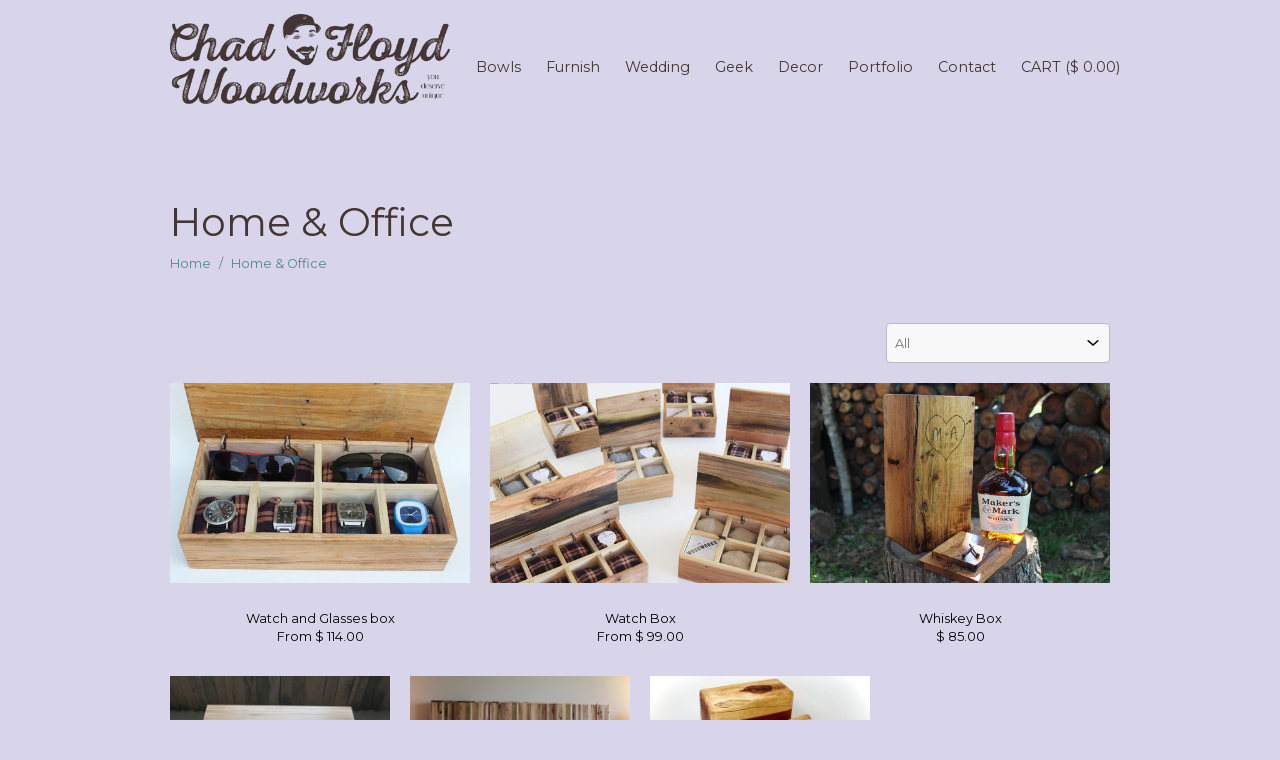

--- FILE ---
content_type: text/html; charset=utf-8
request_url: https://chadfloydwoodworks.com/collections/home-office?page=2
body_size: 13635
content:
<!DOCTYPE html>
<!--[if lt IE 7 ]><html class="ie ie6" lang="en"> <![endif]-->
<!--[if IE 7 ]><html class="ie ie7" lang="en"> <![endif]-->
<!--[if IE 8 ]><html class="ie ie8" lang="en"> <![endif]-->
<!--[if (gte IE 9)|!(IE)]><!--><html lang="en"> <!--<![endif]-->
<head>

	<!-- Basic Page Needs
	================================================== -->
	<meta charset="utf-8">
	<title>Home &amp; Office &ndash; Chad Floyd Woodworks</title>
	
	

	<link rel="canonical" href="https://chadfloydwoodworks.com/collections/home-office?page=2" />
	
	
  
    <meta property="og:image" content="http://chadfloydwoodworks.com/cdn/shop/t/2/assets/logo.png?v=120752891633948894771709738686" />
    <meta property="og:image" content="https://chadfloydwoodworks.com/cdn/shop/t/2/assets/logo.png?v=120752891633948894771709738686" />
    
  <meta property="og:title" content="Home &amp; Office" />
  <meta property="og:type" content="website" />



<meta property="og:url" content="https://chadfloydwoodworks.com/collections/home-office?page=2" />
<meta property="og:site_name" content="Chad Floyd Woodworks" />

    <script>window.performance && window.performance.mark && window.performance.mark('shopify.content_for_header.start');</script><meta name="google-site-verification" content="wZKojqjtifnEioGkQgosOmkH7UIzZ_NjTAcvScFGfS0">
<meta id="shopify-digital-wallet" name="shopify-digital-wallet" content="/7028207/digital_wallets/dialog">
<meta name="shopify-checkout-api-token" content="e9721b2e9249afa2bec78f4608806b3e">
<meta id="in-context-paypal-metadata" data-shop-id="7028207" data-venmo-supported="true" data-environment="production" data-locale="en_US" data-paypal-v4="true" data-currency="USD">
<link rel="alternate" type="application/atom+xml" title="Feed" href="/collections/home-office.atom" />
<link rel="prev" href="/collections/home-office?page=1">
<link rel="alternate" type="application/json+oembed" href="https://chadfloydwoodworks.com/collections/home-office.oembed?page=2">
<script async="async" src="/checkouts/internal/preloads.js?locale=en-US"></script>
<link rel="preconnect" href="https://shop.app" crossorigin="anonymous">
<script async="async" src="https://shop.app/checkouts/internal/preloads.js?locale=en-US&shop_id=7028207" crossorigin="anonymous"></script>
<script id="apple-pay-shop-capabilities" type="application/json">{"shopId":7028207,"countryCode":"US","currencyCode":"USD","merchantCapabilities":["supports3DS"],"merchantId":"gid:\/\/shopify\/Shop\/7028207","merchantName":"Chad Floyd Woodworks","requiredBillingContactFields":["postalAddress","email"],"requiredShippingContactFields":["postalAddress","email"],"shippingType":"shipping","supportedNetworks":["visa","masterCard","amex","discover","elo","jcb"],"total":{"type":"pending","label":"Chad Floyd Woodworks","amount":"1.00"},"shopifyPaymentsEnabled":true,"supportsSubscriptions":true}</script>
<script id="shopify-features" type="application/json">{"accessToken":"e9721b2e9249afa2bec78f4608806b3e","betas":["rich-media-storefront-analytics"],"domain":"chadfloydwoodworks.com","predictiveSearch":true,"shopId":7028207,"locale":"en"}</script>
<script>var Shopify = Shopify || {};
Shopify.shop = "chad-floyd-woodwork.myshopify.com";
Shopify.locale = "en";
Shopify.currency = {"active":"USD","rate":"1.0"};
Shopify.country = "US";
Shopify.theme = {"name":"Chad Floyd Woodworks","id":8729957,"schema_name":null,"schema_version":null,"theme_store_id":null,"role":"main"};
Shopify.theme.handle = "null";
Shopify.theme.style = {"id":null,"handle":null};
Shopify.cdnHost = "chadfloydwoodworks.com/cdn";
Shopify.routes = Shopify.routes || {};
Shopify.routes.root = "/";</script>
<script type="module">!function(o){(o.Shopify=o.Shopify||{}).modules=!0}(window);</script>
<script>!function(o){function n(){var o=[];function n(){o.push(Array.prototype.slice.apply(arguments))}return n.q=o,n}var t=o.Shopify=o.Shopify||{};t.loadFeatures=n(),t.autoloadFeatures=n()}(window);</script>
<script>
  window.ShopifyPay = window.ShopifyPay || {};
  window.ShopifyPay.apiHost = "shop.app\/pay";
  window.ShopifyPay.redirectState = null;
</script>
<script id="shop-js-analytics" type="application/json">{"pageType":"collection"}</script>
<script defer="defer" async type="module" src="//chadfloydwoodworks.com/cdn/shopifycloud/shop-js/modules/v2/client.init-shop-cart-sync_D0dqhulL.en.esm.js"></script>
<script defer="defer" async type="module" src="//chadfloydwoodworks.com/cdn/shopifycloud/shop-js/modules/v2/chunk.common_CpVO7qML.esm.js"></script>
<script type="module">
  await import("//chadfloydwoodworks.com/cdn/shopifycloud/shop-js/modules/v2/client.init-shop-cart-sync_D0dqhulL.en.esm.js");
await import("//chadfloydwoodworks.com/cdn/shopifycloud/shop-js/modules/v2/chunk.common_CpVO7qML.esm.js");

  window.Shopify.SignInWithShop?.initShopCartSync?.({"fedCMEnabled":true,"windoidEnabled":true});

</script>
<script>
  window.Shopify = window.Shopify || {};
  if (!window.Shopify.featureAssets) window.Shopify.featureAssets = {};
  window.Shopify.featureAssets['shop-js'] = {"shop-cart-sync":["modules/v2/client.shop-cart-sync_D9bwt38V.en.esm.js","modules/v2/chunk.common_CpVO7qML.esm.js"],"init-fed-cm":["modules/v2/client.init-fed-cm_BJ8NPuHe.en.esm.js","modules/v2/chunk.common_CpVO7qML.esm.js"],"init-shop-email-lookup-coordinator":["modules/v2/client.init-shop-email-lookup-coordinator_pVrP2-kG.en.esm.js","modules/v2/chunk.common_CpVO7qML.esm.js"],"shop-cash-offers":["modules/v2/client.shop-cash-offers_CNh7FWN-.en.esm.js","modules/v2/chunk.common_CpVO7qML.esm.js","modules/v2/chunk.modal_DKF6x0Jh.esm.js"],"init-shop-cart-sync":["modules/v2/client.init-shop-cart-sync_D0dqhulL.en.esm.js","modules/v2/chunk.common_CpVO7qML.esm.js"],"init-windoid":["modules/v2/client.init-windoid_DaoAelzT.en.esm.js","modules/v2/chunk.common_CpVO7qML.esm.js"],"shop-toast-manager":["modules/v2/client.shop-toast-manager_1DND8Tac.en.esm.js","modules/v2/chunk.common_CpVO7qML.esm.js"],"pay-button":["modules/v2/client.pay-button_CFeQi1r6.en.esm.js","modules/v2/chunk.common_CpVO7qML.esm.js"],"shop-button":["modules/v2/client.shop-button_Ca94MDdQ.en.esm.js","modules/v2/chunk.common_CpVO7qML.esm.js"],"shop-login-button":["modules/v2/client.shop-login-button_DPYNfp1Z.en.esm.js","modules/v2/chunk.common_CpVO7qML.esm.js","modules/v2/chunk.modal_DKF6x0Jh.esm.js"],"avatar":["modules/v2/client.avatar_BTnouDA3.en.esm.js"],"shop-follow-button":["modules/v2/client.shop-follow-button_BMKh4nJE.en.esm.js","modules/v2/chunk.common_CpVO7qML.esm.js","modules/v2/chunk.modal_DKF6x0Jh.esm.js"],"init-customer-accounts-sign-up":["modules/v2/client.init-customer-accounts-sign-up_CJXi5kRN.en.esm.js","modules/v2/client.shop-login-button_DPYNfp1Z.en.esm.js","modules/v2/chunk.common_CpVO7qML.esm.js","modules/v2/chunk.modal_DKF6x0Jh.esm.js"],"init-shop-for-new-customer-accounts":["modules/v2/client.init-shop-for-new-customer-accounts_BoBxkgWu.en.esm.js","modules/v2/client.shop-login-button_DPYNfp1Z.en.esm.js","modules/v2/chunk.common_CpVO7qML.esm.js","modules/v2/chunk.modal_DKF6x0Jh.esm.js"],"init-customer-accounts":["modules/v2/client.init-customer-accounts_DCuDTzpR.en.esm.js","modules/v2/client.shop-login-button_DPYNfp1Z.en.esm.js","modules/v2/chunk.common_CpVO7qML.esm.js","modules/v2/chunk.modal_DKF6x0Jh.esm.js"],"checkout-modal":["modules/v2/client.checkout-modal_U_3e4VxF.en.esm.js","modules/v2/chunk.common_CpVO7qML.esm.js","modules/v2/chunk.modal_DKF6x0Jh.esm.js"],"lead-capture":["modules/v2/client.lead-capture_DEgn0Z8u.en.esm.js","modules/v2/chunk.common_CpVO7qML.esm.js","modules/v2/chunk.modal_DKF6x0Jh.esm.js"],"shop-login":["modules/v2/client.shop-login_CoM5QKZ_.en.esm.js","modules/v2/chunk.common_CpVO7qML.esm.js","modules/v2/chunk.modal_DKF6x0Jh.esm.js"],"payment-terms":["modules/v2/client.payment-terms_BmrqWn8r.en.esm.js","modules/v2/chunk.common_CpVO7qML.esm.js","modules/v2/chunk.modal_DKF6x0Jh.esm.js"]};
</script>
<script>(function() {
  var isLoaded = false;
  function asyncLoad() {
    if (isLoaded) return;
    isLoaded = true;
    var urls = ["https:\/\/chimpstatic.com\/mcjs-connected\/js\/users\/38b0f748ddb6258c98da784b7\/2f2609c45db7f165ff2acd326.js?shop=chad-floyd-woodwork.myshopify.com","\/\/cdn.shopify.com\/proxy\/989221efe2c2619d560fe26e304afca212eedb770cdce162fae6241db6a58688\/static.cdn.printful.com\/static\/js\/external\/shopify-product-customizer.js?v=0.28\u0026shop=chad-floyd-woodwork.myshopify.com\u0026sp-cache-control=cHVibGljLCBtYXgtYWdlPTkwMA"];
    for (var i = 0; i < urls.length; i++) {
      var s = document.createElement('script');
      s.type = 'text/javascript';
      s.async = true;
      s.src = urls[i];
      var x = document.getElementsByTagName('script')[0];
      x.parentNode.insertBefore(s, x);
    }
  };
  if(window.attachEvent) {
    window.attachEvent('onload', asyncLoad);
  } else {
    window.addEventListener('load', asyncLoad, false);
  }
})();</script>
<script id="__st">var __st={"a":7028207,"offset":-18000,"reqid":"94e404ae-0774-4359-8465-b4c5f044bfa8-1764437519","pageurl":"chadfloydwoodworks.com\/collections\/home-office?page=2","u":"a56c9d0278d9","p":"collection","rtyp":"collection","rid":26845705};</script>
<script>window.ShopifyPaypalV4VisibilityTracking = true;</script>
<script id="captcha-bootstrap">!function(){'use strict';const t='contact',e='account',n='new_comment',o=[[t,t],['blogs',n],['comments',n],[t,'customer']],c=[[e,'customer_login'],[e,'guest_login'],[e,'recover_customer_password'],[e,'create_customer']],r=t=>t.map((([t,e])=>`form[action*='/${t}']:not([data-nocaptcha='true']) input[name='form_type'][value='${e}']`)).join(','),a=t=>()=>t?[...document.querySelectorAll(t)].map((t=>t.form)):[];function s(){const t=[...o],e=r(t);return a(e)}const i='password',u='form_key',d=['recaptcha-v3-token','g-recaptcha-response','h-captcha-response',i],f=()=>{try{return window.sessionStorage}catch{return}},m='__shopify_v',_=t=>t.elements[u];function p(t,e,n=!1){try{const o=window.sessionStorage,c=JSON.parse(o.getItem(e)),{data:r}=function(t){const{data:e,action:n}=t;return t[m]||n?{data:e,action:n}:{data:t,action:n}}(c);for(const[e,n]of Object.entries(r))t.elements[e]&&(t.elements[e].value=n);n&&o.removeItem(e)}catch(o){console.error('form repopulation failed',{error:o})}}const l='form_type',E='cptcha';function T(t){t.dataset[E]=!0}const w=window,h=w.document,L='Shopify',v='ce_forms',y='captcha';let A=!1;((t,e)=>{const n=(g='f06e6c50-85a8-45c8-87d0-21a2b65856fe',I='https://cdn.shopify.com/shopifycloud/storefront-forms-hcaptcha/ce_storefront_forms_captcha_hcaptcha.v1.5.2.iife.js',D={infoText:'Protected by hCaptcha',privacyText:'Privacy',termsText:'Terms'},(t,e,n)=>{const o=w[L][v],c=o.bindForm;if(c)return c(t,g,e,D).then(n);var r;o.q.push([[t,g,e,D],n]),r=I,A||(h.body.append(Object.assign(h.createElement('script'),{id:'captcha-provider',async:!0,src:r})),A=!0)});var g,I,D;w[L]=w[L]||{},w[L][v]=w[L][v]||{},w[L][v].q=[],w[L][y]=w[L][y]||{},w[L][y].protect=function(t,e){n(t,void 0,e),T(t)},Object.freeze(w[L][y]),function(t,e,n,w,h,L){const[v,y,A,g]=function(t,e,n){const i=e?o:[],u=t?c:[],d=[...i,...u],f=r(d),m=r(i),_=r(d.filter((([t,e])=>n.includes(e))));return[a(f),a(m),a(_),s()]}(w,h,L),I=t=>{const e=t.target;return e instanceof HTMLFormElement?e:e&&e.form},D=t=>v().includes(t);t.addEventListener('submit',(t=>{const e=I(t);if(!e)return;const n=D(e)&&!e.dataset.hcaptchaBound&&!e.dataset.recaptchaBound,o=_(e),c=g().includes(e)&&(!o||!o.value);(n||c)&&t.preventDefault(),c&&!n&&(function(t){try{if(!f())return;!function(t){const e=f();if(!e)return;const n=_(t);if(!n)return;const o=n.value;o&&e.removeItem(o)}(t);const e=Array.from(Array(32),(()=>Math.random().toString(36)[2])).join('');!function(t,e){_(t)||t.append(Object.assign(document.createElement('input'),{type:'hidden',name:u})),t.elements[u].value=e}(t,e),function(t,e){const n=f();if(!n)return;const o=[...t.querySelectorAll(`input[type='${i}']`)].map((({name:t})=>t)),c=[...d,...o],r={};for(const[a,s]of new FormData(t).entries())c.includes(a)||(r[a]=s);n.setItem(e,JSON.stringify({[m]:1,action:t.action,data:r}))}(t,e)}catch(e){console.error('failed to persist form',e)}}(e),e.submit())}));const S=(t,e)=>{t&&!t.dataset[E]&&(n(t,e.some((e=>e===t))),T(t))};for(const o of['focusin','change'])t.addEventListener(o,(t=>{const e=I(t);D(e)&&S(e,y())}));const B=e.get('form_key'),M=e.get(l),P=B&&M;t.addEventListener('DOMContentLoaded',(()=>{const t=y();if(P)for(const e of t)e.elements[l].value===M&&p(e,B);[...new Set([...A(),...v().filter((t=>'true'===t.dataset.shopifyCaptcha))])].forEach((e=>S(e,t)))}))}(h,new URLSearchParams(w.location.search),n,t,e,['guest_login'])})(!0,!0)}();</script>
<script integrity="sha256-52AcMU7V7pcBOXWImdc/TAGTFKeNjmkeM1Pvks/DTgc=" data-source-attribution="shopify.loadfeatures" defer="defer" src="//chadfloydwoodworks.com/cdn/shopifycloud/storefront/assets/storefront/load_feature-81c60534.js" crossorigin="anonymous"></script>
<script crossorigin="anonymous" defer="defer" src="//chadfloydwoodworks.com/cdn/shopifycloud/storefront/assets/shopify_pay/storefront-65b4c6d7.js?v=20250812"></script>
<script data-source-attribution="shopify.dynamic_checkout.dynamic.init">var Shopify=Shopify||{};Shopify.PaymentButton=Shopify.PaymentButton||{isStorefrontPortableWallets:!0,init:function(){window.Shopify.PaymentButton.init=function(){};var t=document.createElement("script");t.src="https://chadfloydwoodworks.com/cdn/shopifycloud/portable-wallets/latest/portable-wallets.en.js",t.type="module",document.head.appendChild(t)}};
</script>
<script data-source-attribution="shopify.dynamic_checkout.buyer_consent">
  function portableWalletsHideBuyerConsent(e){var t=document.getElementById("shopify-buyer-consent"),n=document.getElementById("shopify-subscription-policy-button");t&&n&&(t.classList.add("hidden"),t.setAttribute("aria-hidden","true"),n.removeEventListener("click",e))}function portableWalletsShowBuyerConsent(e){var t=document.getElementById("shopify-buyer-consent"),n=document.getElementById("shopify-subscription-policy-button");t&&n&&(t.classList.remove("hidden"),t.removeAttribute("aria-hidden"),n.addEventListener("click",e))}window.Shopify?.PaymentButton&&(window.Shopify.PaymentButton.hideBuyerConsent=portableWalletsHideBuyerConsent,window.Shopify.PaymentButton.showBuyerConsent=portableWalletsShowBuyerConsent);
</script>
<script data-source-attribution="shopify.dynamic_checkout.cart.bootstrap">document.addEventListener("DOMContentLoaded",(function(){function t(){return document.querySelector("shopify-accelerated-checkout-cart, shopify-accelerated-checkout")}if(t())Shopify.PaymentButton.init();else{new MutationObserver((function(e,n){t()&&(Shopify.PaymentButton.init(),n.disconnect())})).observe(document.body,{childList:!0,subtree:!0})}}));
</script>
<link id="shopify-accelerated-checkout-styles" rel="stylesheet" media="screen" href="https://chadfloydwoodworks.com/cdn/shopifycloud/portable-wallets/latest/accelerated-checkout-backwards-compat.css" crossorigin="anonymous">
<style id="shopify-accelerated-checkout-cart">
        #shopify-buyer-consent {
  margin-top: 1em;
  display: inline-block;
  width: 100%;
}

#shopify-buyer-consent.hidden {
  display: none;
}

#shopify-subscription-policy-button {
  background: none;
  border: none;
  padding: 0;
  text-decoration: underline;
  font-size: inherit;
  cursor: pointer;
}

#shopify-subscription-policy-button::before {
  box-shadow: none;
}

      </style>

<script>window.performance && window.performance.mark && window.performance.mark('shopify.content_for_header.end');</script>
    
	<link rel="shortcut icon" href="//chadfloydwoodworks.com/cdn/shop/t/2/assets/favicon.png?v=106329953931945437121709823078" type="image/png" />
	
    <link href="//netdna.bootstrapcdn.com/font-awesome/4.0.3/css/font-awesome.css" rel="stylesheet">

	
    <link href="//chadfloydwoodworks.com/cdn/shop/t/2/assets/style.css?v=20544447298859438481709740817" rel="stylesheet" type="text/css" media="all" />

	<!--[if lt IE 9]>
	<script src="//html5shiv.googlecode.com/svn/trunk/html5.js" type="text/javascript"></script>
	<![endif]-->
	
	
	
	
	<!--[if lt IE 8]>
	<script src="//chadfloydwoodworks.com/cdn/s/shopify/json2.js" type="text/javascript"></script>
	<![endif]-->
	
	<script src="//chadfloydwoodworks.com/cdn/shopifycloud/storefront/assets/themes_support/option_selection-b017cd28.js" type="text/javascript"></script>
	
	<meta name="viewport" content="width=device-width, initial-scale=1, maximum-scale=1">

	<!--[if lt IE 9]>
	<script src="//html5shim.googlecode.com/svn/trunk/html5.js"></script>
	<![endif]-->
	
	<script src="//ajax.googleapis.com/ajax/libs/jquery/1.9.1/jquery.min.js" type="text/javascript"></script>
	
<link href="https://monorail-edge.shopifysvc.com" rel="dns-prefetch">
<script>(function(){if ("sendBeacon" in navigator && "performance" in window) {try {var session_token_from_headers = performance.getEntriesByType('navigation')[0].serverTiming.find(x => x.name == '_s').description;} catch {var session_token_from_headers = undefined;}var session_cookie_matches = document.cookie.match(/_shopify_s=([^;]*)/);var session_token_from_cookie = session_cookie_matches && session_cookie_matches.length === 2 ? session_cookie_matches[1] : "";var session_token = session_token_from_headers || session_token_from_cookie || "";function handle_abandonment_event(e) {var entries = performance.getEntries().filter(function(entry) {return /monorail-edge.shopifysvc.com/.test(entry.name);});if (!window.abandonment_tracked && entries.length === 0) {window.abandonment_tracked = true;var currentMs = Date.now();var navigation_start = performance.timing.navigationStart;var payload = {shop_id: 7028207,url: window.location.href,navigation_start,duration: currentMs - navigation_start,session_token,page_type: "collection"};window.navigator.sendBeacon("https://monorail-edge.shopifysvc.com/v1/produce", JSON.stringify({schema_id: "online_store_buyer_site_abandonment/1.1",payload: payload,metadata: {event_created_at_ms: currentMs,event_sent_at_ms: currentMs}}));}}window.addEventListener('pagehide', handle_abandonment_event);}}());</script>
<script id="web-pixels-manager-setup">(function e(e,d,r,n,o){if(void 0===o&&(o={}),!Boolean(null===(a=null===(i=window.Shopify)||void 0===i?void 0:i.analytics)||void 0===a?void 0:a.replayQueue)){var i,a;window.Shopify=window.Shopify||{};var t=window.Shopify;t.analytics=t.analytics||{};var s=t.analytics;s.replayQueue=[],s.publish=function(e,d,r){return s.replayQueue.push([e,d,r]),!0};try{self.performance.mark("wpm:start")}catch(e){}var l=function(){var e={modern:/Edge?\/(1{2}[4-9]|1[2-9]\d|[2-9]\d{2}|\d{4,})\.\d+(\.\d+|)|Firefox\/(1{2}[4-9]|1[2-9]\d|[2-9]\d{2}|\d{4,})\.\d+(\.\d+|)|Chrom(ium|e)\/(9{2}|\d{3,})\.\d+(\.\d+|)|(Maci|X1{2}).+ Version\/(15\.\d+|(1[6-9]|[2-9]\d|\d{3,})\.\d+)([,.]\d+|)( \(\w+\)|)( Mobile\/\w+|) Safari\/|Chrome.+OPR\/(9{2}|\d{3,})\.\d+\.\d+|(CPU[ +]OS|iPhone[ +]OS|CPU[ +]iPhone|CPU IPhone OS|CPU iPad OS)[ +]+(15[._]\d+|(1[6-9]|[2-9]\d|\d{3,})[._]\d+)([._]\d+|)|Android:?[ /-](13[3-9]|1[4-9]\d|[2-9]\d{2}|\d{4,})(\.\d+|)(\.\d+|)|Android.+Firefox\/(13[5-9]|1[4-9]\d|[2-9]\d{2}|\d{4,})\.\d+(\.\d+|)|Android.+Chrom(ium|e)\/(13[3-9]|1[4-9]\d|[2-9]\d{2}|\d{4,})\.\d+(\.\d+|)|SamsungBrowser\/([2-9]\d|\d{3,})\.\d+/,legacy:/Edge?\/(1[6-9]|[2-9]\d|\d{3,})\.\d+(\.\d+|)|Firefox\/(5[4-9]|[6-9]\d|\d{3,})\.\d+(\.\d+|)|Chrom(ium|e)\/(5[1-9]|[6-9]\d|\d{3,})\.\d+(\.\d+|)([\d.]+$|.*Safari\/(?![\d.]+ Edge\/[\d.]+$))|(Maci|X1{2}).+ Version\/(10\.\d+|(1[1-9]|[2-9]\d|\d{3,})\.\d+)([,.]\d+|)( \(\w+\)|)( Mobile\/\w+|) Safari\/|Chrome.+OPR\/(3[89]|[4-9]\d|\d{3,})\.\d+\.\d+|(CPU[ +]OS|iPhone[ +]OS|CPU[ +]iPhone|CPU IPhone OS|CPU iPad OS)[ +]+(10[._]\d+|(1[1-9]|[2-9]\d|\d{3,})[._]\d+)([._]\d+|)|Android:?[ /-](13[3-9]|1[4-9]\d|[2-9]\d{2}|\d{4,})(\.\d+|)(\.\d+|)|Mobile Safari.+OPR\/([89]\d|\d{3,})\.\d+\.\d+|Android.+Firefox\/(13[5-9]|1[4-9]\d|[2-9]\d{2}|\d{4,})\.\d+(\.\d+|)|Android.+Chrom(ium|e)\/(13[3-9]|1[4-9]\d|[2-9]\d{2}|\d{4,})\.\d+(\.\d+|)|Android.+(UC? ?Browser|UCWEB|U3)[ /]?(15\.([5-9]|\d{2,})|(1[6-9]|[2-9]\d|\d{3,})\.\d+)\.\d+|SamsungBrowser\/(5\.\d+|([6-9]|\d{2,})\.\d+)|Android.+MQ{2}Browser\/(14(\.(9|\d{2,})|)|(1[5-9]|[2-9]\d|\d{3,})(\.\d+|))(\.\d+|)|K[Aa][Ii]OS\/(3\.\d+|([4-9]|\d{2,})\.\d+)(\.\d+|)/},d=e.modern,r=e.legacy,n=navigator.userAgent;return n.match(d)?"modern":n.match(r)?"legacy":"unknown"}(),u="modern"===l?"modern":"legacy",c=(null!=n?n:{modern:"",legacy:""})[u],f=function(e){return[e.baseUrl,"/wpm","/b",e.hashVersion,"modern"===e.buildTarget?"m":"l",".js"].join("")}({baseUrl:d,hashVersion:r,buildTarget:u}),m=function(e){var d=e.version,r=e.bundleTarget,n=e.surface,o=e.pageUrl,i=e.monorailEndpoint;return{emit:function(e){var a=e.status,t=e.errorMsg,s=(new Date).getTime(),l=JSON.stringify({metadata:{event_sent_at_ms:s},events:[{schema_id:"web_pixels_manager_load/3.1",payload:{version:d,bundle_target:r,page_url:o,status:a,surface:n,error_msg:t},metadata:{event_created_at_ms:s}}]});if(!i)return console&&console.warn&&console.warn("[Web Pixels Manager] No Monorail endpoint provided, skipping logging."),!1;try{return self.navigator.sendBeacon.bind(self.navigator)(i,l)}catch(e){}var u=new XMLHttpRequest;try{return u.open("POST",i,!0),u.setRequestHeader("Content-Type","text/plain"),u.send(l),!0}catch(e){return console&&console.warn&&console.warn("[Web Pixels Manager] Got an unhandled error while logging to Monorail."),!1}}}}({version:r,bundleTarget:l,surface:e.surface,pageUrl:self.location.href,monorailEndpoint:e.monorailEndpoint});try{o.browserTarget=l,function(e){var d=e.src,r=e.async,n=void 0===r||r,o=e.onload,i=e.onerror,a=e.sri,t=e.scriptDataAttributes,s=void 0===t?{}:t,l=document.createElement("script"),u=document.querySelector("head"),c=document.querySelector("body");if(l.async=n,l.src=d,a&&(l.integrity=a,l.crossOrigin="anonymous"),s)for(var f in s)if(Object.prototype.hasOwnProperty.call(s,f))try{l.dataset[f]=s[f]}catch(e){}if(o&&l.addEventListener("load",o),i&&l.addEventListener("error",i),u)u.appendChild(l);else{if(!c)throw new Error("Did not find a head or body element to append the script");c.appendChild(l)}}({src:f,async:!0,onload:function(){if(!function(){var e,d;return Boolean(null===(d=null===(e=window.Shopify)||void 0===e?void 0:e.analytics)||void 0===d?void 0:d.initialized)}()){var d=window.webPixelsManager.init(e)||void 0;if(d){var r=window.Shopify.analytics;r.replayQueue.forEach((function(e){var r=e[0],n=e[1],o=e[2];d.publishCustomEvent(r,n,o)})),r.replayQueue=[],r.publish=d.publishCustomEvent,r.visitor=d.visitor,r.initialized=!0}}},onerror:function(){return m.emit({status:"failed",errorMsg:"".concat(f," has failed to load")})},sri:function(e){var d=/^sha384-[A-Za-z0-9+/=]+$/;return"string"==typeof e&&d.test(e)}(c)?c:"",scriptDataAttributes:o}),m.emit({status:"loading"})}catch(e){m.emit({status:"failed",errorMsg:(null==e?void 0:e.message)||"Unknown error"})}}})({shopId: 7028207,storefrontBaseUrl: "https://chadfloydwoodworks.com",extensionsBaseUrl: "https://extensions.shopifycdn.com/cdn/shopifycloud/web-pixels-manager",monorailEndpoint: "https://monorail-edge.shopifysvc.com/unstable/produce_batch",surface: "storefront-renderer",enabledBetaFlags: ["2dca8a86"],webPixelsConfigList: [{"id":"473530546","configuration":"{\"config\":\"{\\\"pixel_id\\\":\\\"G-NVTJRXFKMP\\\",\\\"target_country\\\":\\\"US\\\",\\\"gtag_events\\\":[{\\\"type\\\":\\\"begin_checkout\\\",\\\"action_label\\\":\\\"G-NVTJRXFKMP\\\"},{\\\"type\\\":\\\"search\\\",\\\"action_label\\\":\\\"G-NVTJRXFKMP\\\"},{\\\"type\\\":\\\"view_item\\\",\\\"action_label\\\":[\\\"G-NVTJRXFKMP\\\",\\\"MC-7KR9NR77WJ\\\"]},{\\\"type\\\":\\\"purchase\\\",\\\"action_label\\\":[\\\"G-NVTJRXFKMP\\\",\\\"MC-7KR9NR77WJ\\\"]},{\\\"type\\\":\\\"page_view\\\",\\\"action_label\\\":[\\\"G-NVTJRXFKMP\\\",\\\"MC-7KR9NR77WJ\\\"]},{\\\"type\\\":\\\"add_payment_info\\\",\\\"action_label\\\":\\\"G-NVTJRXFKMP\\\"},{\\\"type\\\":\\\"add_to_cart\\\",\\\"action_label\\\":\\\"G-NVTJRXFKMP\\\"}],\\\"enable_monitoring_mode\\\":false}\"}","eventPayloadVersion":"v1","runtimeContext":"OPEN","scriptVersion":"b2a88bafab3e21179ed38636efcd8a93","type":"APP","apiClientId":1780363,"privacyPurposes":[],"dataSharingAdjustments":{"protectedCustomerApprovalScopes":["read_customer_address","read_customer_email","read_customer_name","read_customer_personal_data","read_customer_phone"]}},{"id":"shopify-app-pixel","configuration":"{}","eventPayloadVersion":"v1","runtimeContext":"STRICT","scriptVersion":"0450","apiClientId":"shopify-pixel","type":"APP","privacyPurposes":["ANALYTICS","MARKETING"]},{"id":"shopify-custom-pixel","eventPayloadVersion":"v1","runtimeContext":"LAX","scriptVersion":"0450","apiClientId":"shopify-pixel","type":"CUSTOM","privacyPurposes":["ANALYTICS","MARKETING"]}],isMerchantRequest: false,initData: {"shop":{"name":"Chad Floyd Woodworks","paymentSettings":{"currencyCode":"USD"},"myshopifyDomain":"chad-floyd-woodwork.myshopify.com","countryCode":"US","storefrontUrl":"https:\/\/chadfloydwoodworks.com"},"customer":null,"cart":null,"checkout":null,"productVariants":[],"purchasingCompany":null},},"https://chadfloydwoodworks.com/cdn","ae1676cfwd2530674p4253c800m34e853cb",{"modern":"","legacy":""},{"shopId":"7028207","storefrontBaseUrl":"https:\/\/chadfloydwoodworks.com","extensionBaseUrl":"https:\/\/extensions.shopifycdn.com\/cdn\/shopifycloud\/web-pixels-manager","surface":"storefront-renderer","enabledBetaFlags":"[\"2dca8a86\"]","isMerchantRequest":"false","hashVersion":"ae1676cfwd2530674p4253c800m34e853cb","publish":"custom","events":"[[\"page_viewed\",{}],[\"collection_viewed\",{\"collection\":{\"id\":\"26845705\",\"title\":\"Home \u0026 Office\",\"productVariants\":[{\"price\":{\"amount\":114.0,\"currencyCode\":\"USD\"},\"product\":{\"title\":\"Watch and Glasses box\",\"vendor\":\"Chad Floyd Woodworks\",\"id\":\"7019854855\",\"untranslatedTitle\":\"Watch and Glasses box\",\"url\":\"\/products\/watch-and-glasses-box\",\"type\":\"\"},\"id\":\"3594597138455\",\"image\":{\"src\":\"\/\/chadfloydwoodworks.com\/cdn\/shop\/products\/IMG_1517.JPG?v=1511969735\"},\"sku\":\"\",\"title\":\"Two Watch \/ One Glasses \/ Heather Grey\",\"untranslatedTitle\":\"Two Watch \/ One Glasses \/ Heather Grey\"},{\"price\":{\"amount\":99.0,\"currencyCode\":\"USD\"},\"product\":{\"title\":\"Watch Box\",\"vendor\":\"Chad Floyd Woodworks\",\"id\":\"422397575191\",\"untranslatedTitle\":\"Watch Box\",\"url\":\"\/products\/watch-box\",\"type\":\"Home \u0026 Office\"},\"id\":\"3552995278871\",\"image\":{\"src\":\"\/\/chadfloydwoodworks.com\/cdn\/shop\/products\/image_25ca9897-ce52-4591-867a-2ec40ae533bd.jpg?v=1511791412\"},\"sku\":\"\",\"title\":\"4 \/ Red\/Black Flannel\",\"untranslatedTitle\":\"4 \/ Red\/Black Flannel\"},{\"price\":{\"amount\":85.0,\"currencyCode\":\"USD\"},\"product\":{\"title\":\"Whiskey Box\",\"vendor\":\"Chad Floyd Woodworks\",\"id\":\"694936513\",\"untranslatedTitle\":\"Whiskey Box\",\"url\":\"\/products\/whiskey-box\",\"type\":\"Wedding\"},\"id\":\"1876218817\",\"image\":{\"src\":\"\/\/chadfloydwoodworks.com\/cdn\/shop\/products\/2ca1352f51577182708c3a74c2933026.jpeg?v=1445464617\"},\"sku\":\"\",\"title\":\"Default Title\",\"untranslatedTitle\":\"Default Title\"},{\"price\":{\"amount\":395.0,\"currencyCode\":\"USD\"},\"product\":{\"title\":\"Woodshop Tour Coffee Table\",\"vendor\":\"Chad Floyd Woodworks\",\"id\":\"10221963210\",\"untranslatedTitle\":\"Woodshop Tour Coffee Table\",\"url\":\"\/products\/woodshop-tour-coffee-table\",\"type\":\"\"},\"id\":\"38643100106\",\"image\":{\"src\":\"\/\/chadfloydwoodworks.com\/cdn\/shop\/products\/IMG_1761.JPG?v=1488407301\"},\"sku\":\"\",\"title\":\"Default Title\",\"untranslatedTitle\":\"Default Title\"},{\"price\":{\"amount\":515.0,\"currencyCode\":\"USD\"},\"product\":{\"title\":\"Woodshop Tour Headboard\",\"vendor\":\"Chad Floyd Woodworks\",\"id\":\"8130252615\",\"untranslatedTitle\":\"Woodshop Tour Headboard\",\"url\":\"\/products\/woodshop-tour-headboard\",\"type\":\"\"},\"id\":\"25985759879\",\"image\":{\"src\":\"\/\/chadfloydwoodworks.com\/cdn\/shop\/products\/IMG_1455.JPG?v=1469639682\"},\"sku\":\"\",\"title\":\"Twin\",\"untranslatedTitle\":\"Twin\"},{\"price\":{\"amount\":95.0,\"currencyCode\":\"USD\"},\"product\":{\"title\":\"Yoga Block\",\"vendor\":\"Chad Floyd Woodworks\",\"id\":\"7148249678002\",\"untranslatedTitle\":\"Yoga Block\",\"url\":\"\/products\/yoga-block\",\"type\":\"\"},\"id\":\"41375595331762\",\"image\":{\"src\":\"\/\/chadfloydwoodworks.com\/cdn\/shop\/products\/image_f3fb1628-9969-421e-8b53-b60d6debd5cf.jpg?v=1638302991\"},\"sku\":\"\",\"title\":\"Single Wood (natural)\",\"untranslatedTitle\":\"Single Wood (natural)\"}]}}]]"});</script><script>
  window.ShopifyAnalytics = window.ShopifyAnalytics || {};
  window.ShopifyAnalytics.meta = window.ShopifyAnalytics.meta || {};
  window.ShopifyAnalytics.meta.currency = 'USD';
  var meta = {"products":[{"id":7019854855,"gid":"gid:\/\/shopify\/Product\/7019854855","vendor":"Chad Floyd Woodworks","type":"","variants":[{"id":3594597138455,"price":11400,"name":"Watch and Glasses box - Two Watch \/ One Glasses \/ Heather Grey","public_title":"Two Watch \/ One Glasses \/ Heather Grey","sku":""},{"id":3594675978263,"price":11400,"name":"Watch and Glasses box - Two Watch \/ One Glasses \/ Red\/Black Flannel","public_title":"Two Watch \/ One Glasses \/ Red\/Black Flannel","sku":""},{"id":3594676011031,"price":11400,"name":"Watch and Glasses box - Two Watch \/ One Glasses \/ White\/Black Flannel","public_title":"Two Watch \/ One Glasses \/ White\/Black Flannel","sku":""},{"id":3594676043799,"price":11400,"name":"Watch and Glasses box - Two Watch \/ One Glasses \/ Denim","public_title":"Two Watch \/ One Glasses \/ Denim","sku":""},{"id":3594676076567,"price":11400,"name":"Watch and Glasses box - Two Watch \/ One Glasses \/ Red\/Blue Plaid","public_title":"Two Watch \/ One Glasses \/ Red\/Blue Plaid","sku":""},{"id":3594676109335,"price":13400,"name":"Watch and Glasses box - Four Watch \/ One Glasses \/ Heather Grey","public_title":"Four Watch \/ One Glasses \/ Heather Grey","sku":""},{"id":3594676174871,"price":13400,"name":"Watch and Glasses box - Four Watch \/ One Glasses \/ Red\/Black Flannel","public_title":"Four Watch \/ One Glasses \/ Red\/Black Flannel","sku":""},{"id":3594676207639,"price":13400,"name":"Watch and Glasses box - Four Watch \/ One Glasses \/ White\/Black Flannel","public_title":"Four Watch \/ One Glasses \/ White\/Black Flannel","sku":""},{"id":3594676240407,"price":13400,"name":"Watch and Glasses box - Four Watch \/ One Glasses \/ Denim","public_title":"Four Watch \/ One Glasses \/ Denim","sku":""},{"id":3594676273175,"price":13400,"name":"Watch and Glasses box - Four Watch \/ One Glasses \/ Red\/Blue Plaid","public_title":"Four Watch \/ One Glasses \/ Red\/Blue Plaid","sku":""},{"id":3594676305943,"price":15400,"name":"Watch and Glasses box - Four Watch \/ Two Glasses \/ Heather Grey","public_title":"Four Watch \/ Two Glasses \/ Heather Grey","sku":""},{"id":3594676371479,"price":15400,"name":"Watch and Glasses box - Four Watch \/ Two Glasses \/ Red\/Black Flannel","public_title":"Four Watch \/ Two Glasses \/ Red\/Black Flannel","sku":""},{"id":3594676404247,"price":15400,"name":"Watch and Glasses box - Four Watch \/ Two Glasses \/ White\/Black Flannel","public_title":"Four Watch \/ Two Glasses \/ White\/Black Flannel","sku":""},{"id":3594676437015,"price":15400,"name":"Watch and Glasses box - Four Watch \/ Two Glasses \/ Denim","public_title":"Four Watch \/ Two Glasses \/ Denim","sku":""},{"id":3594676469783,"price":15400,"name":"Watch and Glasses box - Four Watch \/ Two Glasses \/ Red\/Blue Plaid","public_title":"Four Watch \/ Two Glasses \/ Red\/Blue Plaid","sku":""},{"id":3594676502551,"price":15400,"name":"Watch and Glasses box - Six Watch \/ One Glasses \/ Heather Grey","public_title":"Six Watch \/ One Glasses \/ Heather Grey","sku":""},{"id":3594676535319,"price":15400,"name":"Watch and Glasses box - Six Watch \/ One Glasses \/ Red\/Black Flannel","public_title":"Six Watch \/ One Glasses \/ Red\/Black Flannel","sku":""},{"id":3594676568087,"price":15400,"name":"Watch and Glasses box - Six Watch \/ One Glasses \/ White\/Black Flannel","public_title":"Six Watch \/ One Glasses \/ White\/Black Flannel","sku":""},{"id":3594676600855,"price":15400,"name":"Watch and Glasses box - Six Watch \/ One Glasses \/ Denim","public_title":"Six Watch \/ One Glasses \/ Denim","sku":""},{"id":3594676633623,"price":15400,"name":"Watch and Glasses box - Six Watch \/ One Glasses \/ Red\/Blue Plaid","public_title":"Six Watch \/ One Glasses \/ Red\/Blue Plaid","sku":""},{"id":3594676666391,"price":20800,"name":"Watch and Glasses box - Eight Watch \/ One Glasses \/ Heather Grey","public_title":"Eight Watch \/ One Glasses \/ Heather Grey","sku":""},{"id":3594676699159,"price":20800,"name":"Watch and Glasses box - Eight Watch \/ One Glasses \/ Red\/Black Flannel","public_title":"Eight Watch \/ One Glasses \/ Red\/Black Flannel","sku":""},{"id":3594676731927,"price":20800,"name":"Watch and Glasses box - Eight Watch \/ One Glasses \/ White\/Black Flannel","public_title":"Eight Watch \/ One Glasses \/ White\/Black Flannel","sku":""},{"id":3594676797463,"price":20800,"name":"Watch and Glasses box - Eight Watch \/ One Glasses \/ Denim","public_title":"Eight Watch \/ One Glasses \/ Denim","sku":""},{"id":3594676830231,"price":20800,"name":"Watch and Glasses box - Eight Watch \/ One Glasses \/ Red\/Blue Plaid","public_title":"Eight Watch \/ One Glasses \/ Red\/Blue Plaid","sku":""},{"id":3594676862999,"price":20800,"name":"Watch and Glasses box - Six Watch \/ Two Glasses \/ Heather Grey","public_title":"Six Watch \/ Two Glasses \/ Heather Grey","sku":""},{"id":3594676895767,"price":20800,"name":"Watch and Glasses box - Six Watch \/ Two Glasses \/ Red\/Black Flannel","public_title":"Six Watch \/ Two Glasses \/ Red\/Black Flannel","sku":""},{"id":3594676928535,"price":20800,"name":"Watch and Glasses box - Six Watch \/ Two Glasses \/ White\/Black Flannel","public_title":"Six Watch \/ Two Glasses \/ White\/Black Flannel","sku":""},{"id":3594676961303,"price":20800,"name":"Watch and Glasses box - Six Watch \/ Two Glasses \/ Denim","public_title":"Six Watch \/ Two Glasses \/ Denim","sku":""},{"id":3594676994071,"price":20800,"name":"Watch and Glasses box - Six Watch \/ Two Glasses \/ Red\/Blue Plaid","public_title":"Six Watch \/ Two Glasses \/ Red\/Blue Plaid","sku":""},{"id":3594677026839,"price":20800,"name":"Watch and Glasses box - Four Watch \/ Three Glasses \/ Heather Grey","public_title":"Four Watch \/ Three Glasses \/ Heather Grey","sku":""},{"id":3594677059607,"price":20800,"name":"Watch and Glasses box - Four Watch \/ Three Glasses \/ Red\/Black Flannel","public_title":"Four Watch \/ Three Glasses \/ Red\/Black Flannel","sku":""},{"id":3594677092375,"price":20800,"name":"Watch and Glasses box - Four Watch \/ Three Glasses \/ White\/Black Flannel","public_title":"Four Watch \/ Three Glasses \/ White\/Black Flannel","sku":""},{"id":3594677125143,"price":20800,"name":"Watch and Glasses box - Four Watch \/ Three Glasses \/ Denim","public_title":"Four Watch \/ Three Glasses \/ Denim","sku":""},{"id":3594677157911,"price":20800,"name":"Watch and Glasses box - Four Watch \/ Three Glasses \/ Red\/Blue Plaid","public_title":"Four Watch \/ Three Glasses \/ Red\/Blue Plaid","sku":""},{"id":3594677223447,"price":23800,"name":"Watch and Glasses box - Six Watch \/ Three Glasses \/ Heather Grey","public_title":"Six Watch \/ Three Glasses \/ Heather Grey","sku":""},{"id":3594677256215,"price":23800,"name":"Watch and Glasses box - Six Watch \/ Three Glasses \/ Red\/Black Flannel","public_title":"Six Watch \/ Three Glasses \/ Red\/Black Flannel","sku":""},{"id":3594677288983,"price":23800,"name":"Watch and Glasses box - Six Watch \/ Three Glasses \/ White\/Black Flannel","public_title":"Six Watch \/ Three Glasses \/ White\/Black Flannel","sku":""},{"id":3594677321751,"price":23800,"name":"Watch and Glasses box - Six Watch \/ Three Glasses \/ Denim","public_title":"Six Watch \/ Three Glasses \/ Denim","sku":""},{"id":3594677354519,"price":23800,"name":"Watch and Glasses box - Six Watch \/ Three Glasses \/ Red\/Blue Plaid","public_title":"Six Watch \/ Three Glasses \/ Red\/Blue Plaid","sku":""},{"id":3594677387287,"price":23800,"name":"Watch and Glasses box - Eight Watch \/ Two Glasses \/ Heather Grey","public_title":"Eight Watch \/ Two Glasses \/ Heather Grey","sku":""},{"id":3594677420055,"price":23800,"name":"Watch and Glasses box - Eight Watch \/ Two Glasses \/ Red\/Black Flannel","public_title":"Eight Watch \/ Two Glasses \/ Red\/Black Flannel","sku":""},{"id":3594677452823,"price":23800,"name":"Watch and Glasses box - Eight Watch \/ Two Glasses \/ White\/Black Flannel","public_title":"Eight Watch \/ Two Glasses \/ White\/Black Flannel","sku":""},{"id":3594677485591,"price":23800,"name":"Watch and Glasses box - Eight Watch \/ Two Glasses \/ Denim","public_title":"Eight Watch \/ Two Glasses \/ Denim","sku":""},{"id":3594677518359,"price":23800,"name":"Watch and Glasses box - Eight Watch \/ Two Glasses \/ Red\/Blue Plaid","public_title":"Eight Watch \/ Two Glasses \/ Red\/Blue Plaid","sku":""},{"id":3594677551127,"price":26300,"name":"Watch and Glasses box - Eleven Watch \/ Two Glasses \/ Heather Grey","public_title":"Eleven Watch \/ Two Glasses \/ Heather Grey","sku":""},{"id":3594677583895,"price":26300,"name":"Watch and Glasses box - Eleven Watch \/ Two Glasses \/ Red\/Black Flannel","public_title":"Eleven Watch \/ Two Glasses \/ Red\/Black Flannel","sku":""},{"id":3594677616663,"price":26300,"name":"Watch and Glasses box - Eleven Watch \/ Two Glasses \/ White\/Black Flannel","public_title":"Eleven Watch \/ Two Glasses \/ White\/Black Flannel","sku":""},{"id":3594677649431,"price":26300,"name":"Watch and Glasses box - Eleven Watch \/ Two Glasses \/ Denim","public_title":"Eleven Watch \/ Two Glasses \/ Denim","sku":""},{"id":3594677682199,"price":26300,"name":"Watch and Glasses box - Eleven Watch \/ Two Glasses \/ Red\/Blue Plaid","public_title":"Eleven Watch \/ Two Glasses \/ Red\/Blue Plaid","sku":""},{"id":3594677747735,"price":26300,"name":"Watch and Glasses box - Nine Watch \/ Three Glasses \/ Heather Grey","public_title":"Nine Watch \/ Three Glasses \/ Heather Grey","sku":""},{"id":3594677780503,"price":26300,"name":"Watch and Glasses box - Nine Watch \/ Three Glasses \/ Red\/Black Flannel","public_title":"Nine Watch \/ Three Glasses \/ Red\/Black Flannel","sku":""},{"id":3594677813271,"price":26300,"name":"Watch and Glasses box - Nine Watch \/ Three Glasses \/ White\/Black Flannel","public_title":"Nine Watch \/ Three Glasses \/ White\/Black Flannel","sku":""},{"id":3594677846039,"price":26300,"name":"Watch and Glasses box - Nine Watch \/ Three Glasses \/ Denim","public_title":"Nine Watch \/ Three Glasses \/ Denim","sku":""},{"id":3594677878807,"price":26300,"name":"Watch and Glasses box - Nine Watch \/ Three Glasses \/ Red\/Blue Plaid","public_title":"Nine Watch \/ Three Glasses \/ Red\/Blue Plaid","sku":""}],"remote":false},{"id":422397575191,"gid":"gid:\/\/shopify\/Product\/422397575191","vendor":"Chad Floyd Woodworks","type":"Home \u0026 Office","variants":[{"id":3552995278871,"price":9900,"name":"Watch Box - 4 \/ Red\/Black Flannel","public_title":"4 \/ Red\/Black Flannel","sku":""},{"id":3553535262743,"price":9900,"name":"Watch Box - 4 \/ White\/Black Flannel","public_title":"4 \/ White\/Black Flannel","sku":""},{"id":3553535295511,"price":9900,"name":"Watch Box - 4 \/ Red\/Blue Plaid","public_title":"4 \/ Red\/Blue Plaid","sku":""},{"id":3553535361047,"price":9900,"name":"Watch Box - 4 \/ Denim","public_title":"4 \/ Denim","sku":""},{"id":3553535393815,"price":9900,"name":"Watch Box - 4 \/ Heather Grey","public_title":"4 \/ Heather Grey","sku":""},{"id":3553535426583,"price":11400,"name":"Watch Box - 6 \/ Red\/Black Flannel","public_title":"6 \/ Red\/Black Flannel","sku":""},{"id":3553535459351,"price":11400,"name":"Watch Box - 6 \/ White\/Black Flannel","public_title":"6 \/ White\/Black Flannel","sku":""},{"id":3553535492119,"price":11400,"name":"Watch Box - 6 \/ Red\/Blue Plaid","public_title":"6 \/ Red\/Blue Plaid","sku":""},{"id":3553535557655,"price":11400,"name":"Watch Box - 6 \/ Denim","public_title":"6 \/ Denim","sku":""},{"id":3553535590423,"price":11400,"name":"Watch Box - 6 \/ Heather Grey","public_title":"6 \/ Heather Grey","sku":""},{"id":3553535623191,"price":13800,"name":"Watch Box - 8 \/ Red\/Black Flannel","public_title":"8 \/ Red\/Black Flannel","sku":""},{"id":3553535655959,"price":13800,"name":"Watch Box - 8 \/ White\/Black Flannel","public_title":"8 \/ White\/Black Flannel","sku":""},{"id":3553535688727,"price":13800,"name":"Watch Box - 8 \/ Red\/Blue Plaid","public_title":"8 \/ Red\/Blue Plaid","sku":""},{"id":3553535754263,"price":13800,"name":"Watch Box - 8 \/ Denim","public_title":"8 \/ Denim","sku":""},{"id":3553535819799,"price":13800,"name":"Watch Box - 8 \/ Heather Grey","public_title":"8 \/ Heather Grey","sku":""},{"id":3553535852567,"price":18800,"name":"Watch Box - 10 \/ Red\/Black Flannel","public_title":"10 \/ Red\/Black Flannel","sku":""},{"id":3553535885335,"price":18800,"name":"Watch Box - 10 \/ White\/Black Flannel","public_title":"10 \/ White\/Black Flannel","sku":""},{"id":3553535918103,"price":18800,"name":"Watch Box - 10 \/ Red\/Blue Plaid","public_title":"10 \/ Red\/Blue Plaid","sku":""},{"id":3553535983639,"price":18800,"name":"Watch Box - 10 \/ Denim","public_title":"10 \/ Denim","sku":""},{"id":3553536016407,"price":18800,"name":"Watch Box - 10 \/ Heather Grey","public_title":"10 \/ Heather Grey","sku":""},{"id":3553536049175,"price":20800,"name":"Watch Box - 12 \/ Red\/Black Flannel","public_title":"12 \/ Red\/Black Flannel","sku":""},{"id":3553536081943,"price":20800,"name":"Watch Box - 12 \/ White\/Black Flannel","public_title":"12 \/ White\/Black Flannel","sku":""},{"id":3553536114711,"price":20800,"name":"Watch Box - 12 \/ Red\/Blue Plaid","public_title":"12 \/ Red\/Blue Plaid","sku":""},{"id":3553536180247,"price":20800,"name":"Watch Box - 12 \/ Denim","public_title":"12 \/ Denim","sku":""},{"id":3553536213015,"price":20800,"name":"Watch Box - 12 \/ Heather Grey","public_title":"12 \/ Heather Grey","sku":""},{"id":3553536245783,"price":23800,"name":"Watch Box - 15 \/ Red\/Black Flannel","public_title":"15 \/ Red\/Black Flannel","sku":""},{"id":3553536278551,"price":23800,"name":"Watch Box - 15 \/ White\/Black Flannel","public_title":"15 \/ White\/Black Flannel","sku":""},{"id":3553536311319,"price":23800,"name":"Watch Box - 15 \/ Red\/Blue Plaid","public_title":"15 \/ Red\/Blue Plaid","sku":""},{"id":3553536376855,"price":23800,"name":"Watch Box - 15 \/ Denim","public_title":"15 \/ Denim","sku":""},{"id":3553536409623,"price":23800,"name":"Watch Box - 15 \/ Heather Grey","public_title":"15 \/ Heather Grey","sku":""}],"remote":false},{"id":694936513,"gid":"gid:\/\/shopify\/Product\/694936513","vendor":"Chad Floyd Woodworks","type":"Wedding","variants":[{"id":1876218817,"price":8500,"name":"Whiskey Box","public_title":null,"sku":""}],"remote":false},{"id":10221963210,"gid":"gid:\/\/shopify\/Product\/10221963210","vendor":"Chad Floyd Woodworks","type":"","variants":[{"id":38643100106,"price":39500,"name":"Woodshop Tour Coffee Table","public_title":null,"sku":""}],"remote":false},{"id":8130252615,"gid":"gid:\/\/shopify\/Product\/8130252615","vendor":"Chad Floyd Woodworks","type":"","variants":[{"id":25985759879,"price":51500,"name":"Woodshop Tour Headboard - Twin","public_title":"Twin","sku":""},{"id":25985760071,"price":62000,"name":"Woodshop Tour Headboard - Queen","public_title":"Queen","sku":""},{"id":25985760135,"price":75000,"name":"Woodshop Tour Headboard - King","public_title":"King","sku":""}],"remote":false},{"id":7148249678002,"gid":"gid:\/\/shopify\/Product\/7148249678002","vendor":"Chad Floyd Woodworks","type":"","variants":[{"id":41375595331762,"price":9500,"name":"Yoga Block - Single Wood (natural)","public_title":"Single Wood (natural)","sku":""},{"id":41375595364530,"price":6500,"name":"Yoga Block - Two Wood","public_title":"Two Wood","sku":null},{"id":41375595397298,"price":9500,"name":"Yoga Block - Multi Wood","public_title":"Multi Wood","sku":null}],"remote":false}],"page":{"pageType":"collection","resourceType":"collection","resourceId":26845705}};
  for (var attr in meta) {
    window.ShopifyAnalytics.meta[attr] = meta[attr];
  }
</script>
<script class="analytics">
  (function () {
    var customDocumentWrite = function(content) {
      var jquery = null;

      if (window.jQuery) {
        jquery = window.jQuery;
      } else if (window.Checkout && window.Checkout.$) {
        jquery = window.Checkout.$;
      }

      if (jquery) {
        jquery('body').append(content);
      }
    };

    var hasLoggedConversion = function(token) {
      if (token) {
        return document.cookie.indexOf('loggedConversion=' + token) !== -1;
      }
      return false;
    }

    var setCookieIfConversion = function(token) {
      if (token) {
        var twoMonthsFromNow = new Date(Date.now());
        twoMonthsFromNow.setMonth(twoMonthsFromNow.getMonth() + 2);

        document.cookie = 'loggedConversion=' + token + '; expires=' + twoMonthsFromNow;
      }
    }

    var trekkie = window.ShopifyAnalytics.lib = window.trekkie = window.trekkie || [];
    if (trekkie.integrations) {
      return;
    }
    trekkie.methods = [
      'identify',
      'page',
      'ready',
      'track',
      'trackForm',
      'trackLink'
    ];
    trekkie.factory = function(method) {
      return function() {
        var args = Array.prototype.slice.call(arguments);
        args.unshift(method);
        trekkie.push(args);
        return trekkie;
      };
    };
    for (var i = 0; i < trekkie.methods.length; i++) {
      var key = trekkie.methods[i];
      trekkie[key] = trekkie.factory(key);
    }
    trekkie.load = function(config) {
      trekkie.config = config || {};
      trekkie.config.initialDocumentCookie = document.cookie;
      var first = document.getElementsByTagName('script')[0];
      var script = document.createElement('script');
      script.type = 'text/javascript';
      script.onerror = function(e) {
        var scriptFallback = document.createElement('script');
        scriptFallback.type = 'text/javascript';
        scriptFallback.onerror = function(error) {
                var Monorail = {
      produce: function produce(monorailDomain, schemaId, payload) {
        var currentMs = new Date().getTime();
        var event = {
          schema_id: schemaId,
          payload: payload,
          metadata: {
            event_created_at_ms: currentMs,
            event_sent_at_ms: currentMs
          }
        };
        return Monorail.sendRequest("https://" + monorailDomain + "/v1/produce", JSON.stringify(event));
      },
      sendRequest: function sendRequest(endpointUrl, payload) {
        // Try the sendBeacon API
        if (window && window.navigator && typeof window.navigator.sendBeacon === 'function' && typeof window.Blob === 'function' && !Monorail.isIos12()) {
          var blobData = new window.Blob([payload], {
            type: 'text/plain'
          });

          if (window.navigator.sendBeacon(endpointUrl, blobData)) {
            return true;
          } // sendBeacon was not successful

        } // XHR beacon

        var xhr = new XMLHttpRequest();

        try {
          xhr.open('POST', endpointUrl);
          xhr.setRequestHeader('Content-Type', 'text/plain');
          xhr.send(payload);
        } catch (e) {
          console.log(e);
        }

        return false;
      },
      isIos12: function isIos12() {
        return window.navigator.userAgent.lastIndexOf('iPhone; CPU iPhone OS 12_') !== -1 || window.navigator.userAgent.lastIndexOf('iPad; CPU OS 12_') !== -1;
      }
    };
    Monorail.produce('monorail-edge.shopifysvc.com',
      'trekkie_storefront_load_errors/1.1',
      {shop_id: 7028207,
      theme_id: 8729957,
      app_name: "storefront",
      context_url: window.location.href,
      source_url: "//chadfloydwoodworks.com/cdn/s/trekkie.storefront.3c703df509f0f96f3237c9daa54e2777acf1a1dd.min.js"});

        };
        scriptFallback.async = true;
        scriptFallback.src = '//chadfloydwoodworks.com/cdn/s/trekkie.storefront.3c703df509f0f96f3237c9daa54e2777acf1a1dd.min.js';
        first.parentNode.insertBefore(scriptFallback, first);
      };
      script.async = true;
      script.src = '//chadfloydwoodworks.com/cdn/s/trekkie.storefront.3c703df509f0f96f3237c9daa54e2777acf1a1dd.min.js';
      first.parentNode.insertBefore(script, first);
    };
    trekkie.load(
      {"Trekkie":{"appName":"storefront","development":false,"defaultAttributes":{"shopId":7028207,"isMerchantRequest":null,"themeId":8729957,"themeCityHash":"8017286827329929903","contentLanguage":"en","currency":"USD","eventMetadataId":"3f4ae1a2-5375-46bd-a9be-251abd28e967"},"isServerSideCookieWritingEnabled":true,"monorailRegion":"shop_domain","enabledBetaFlags":["f0df213a"]},"Session Attribution":{},"S2S":{"facebookCapiEnabled":false,"source":"trekkie-storefront-renderer","apiClientId":580111}}
    );

    var loaded = false;
    trekkie.ready(function() {
      if (loaded) return;
      loaded = true;

      window.ShopifyAnalytics.lib = window.trekkie;

      var originalDocumentWrite = document.write;
      document.write = customDocumentWrite;
      try { window.ShopifyAnalytics.merchantGoogleAnalytics.call(this); } catch(error) {};
      document.write = originalDocumentWrite;

      window.ShopifyAnalytics.lib.page(null,{"pageType":"collection","resourceType":"collection","resourceId":26845705,"shopifyEmitted":true});

      var match = window.location.pathname.match(/checkouts\/(.+)\/(thank_you|post_purchase)/)
      var token = match? match[1]: undefined;
      if (!hasLoggedConversion(token)) {
        setCookieIfConversion(token);
        window.ShopifyAnalytics.lib.track("Viewed Product Category",{"currency":"USD","category":"Collection: home-office","collectionName":"home-office","collectionId":26845705,"nonInteraction":true},undefined,undefined,{"shopifyEmitted":true});
      }
    });


        var eventsListenerScript = document.createElement('script');
        eventsListenerScript.async = true;
        eventsListenerScript.src = "//chadfloydwoodworks.com/cdn/shopifycloud/storefront/assets/shop_events_listener-3da45d37.js";
        document.getElementsByTagName('head')[0].appendChild(eventsListenerScript);

})();</script>
  <script>
  if (!window.ga || (window.ga && typeof window.ga !== 'function')) {
    window.ga = function ga() {
      (window.ga.q = window.ga.q || []).push(arguments);
      if (window.Shopify && window.Shopify.analytics && typeof window.Shopify.analytics.publish === 'function') {
        window.Shopify.analytics.publish("ga_stub_called", {}, {sendTo: "google_osp_migration"});
      }
      console.error("Shopify's Google Analytics stub called with:", Array.from(arguments), "\nSee https://help.shopify.com/manual/promoting-marketing/pixels/pixel-migration#google for more information.");
    };
    if (window.Shopify && window.Shopify.analytics && typeof window.Shopify.analytics.publish === 'function') {
      window.Shopify.analytics.publish("ga_stub_initialized", {}, {sendTo: "google_osp_migration"});
    }
  }
</script>
<script
  defer
  src="https://chadfloydwoodworks.com/cdn/shopifycloud/perf-kit/shopify-perf-kit-2.1.2.min.js"
  data-application="storefront-renderer"
  data-shop-id="7028207"
  data-render-region="gcp-us-central1"
  data-page-type="collection"
  data-theme-instance-id="8729957"
  data-theme-name=""
  data-theme-version=""
  data-monorail-region="shop_domain"
  data-resource-timing-sampling-rate="10"
  data-shs="true"
  data-shs-beacon="true"
  data-shs-export-with-fetch="true"
  data-shs-logs-sample-rate="1"
></script>
</head>

<body id="home-amp-office" class="template-collection" >


  
<!-- header -->
<div id="header">
	<div class="container">
		<!-- logo -->
		<div id="logo" class="five columns">
		
			<a href="/">
				<img src="//chadfloydwoodworks.com/cdn/shop/t/2/assets/logo.png?v=120752891633948894771709738686" alt="Chad Floyd Woodworks" class="scale-with-grid" />
			</a>
		
		
		</div>
		
		<!-- mobile toggle nav button -->
		<a class="menu-link" href="#menu"><i class="fa fa-bars"></i></a>
		
		<!-- main navigation -->
		<div id="nav" class="eleven columns">
		
			<nav id="menu" class="menu">
				<ul>
					
						
						
						<li><a href="/collections/bowls" title="">Bowls</a></li>
					    
					
						
						
						<li><a href="/collections/furnish" title="">Furnish</a></li>
					    
					
						
						
						<li><a href="/collections/wedding-and-5th-anniversary" title="">Wedding</a></li>
					    
					
						
						
						<li><a href="/collections/geekery" title="">Geek</a></li>
					    
					
						
						
						<li><a href="/collections/home-office" title="">Decor</a></li>
					    
					
						
						
						<li><a href="/blogs/news" title="">Portfolio</a></li>
					    
					
						
						
						<li><a href="/pages/contact" title="">Contact</a></li>
					    
					
			        <li><a href="/cart">CART ($ 0.00)</a></li>
				</ul>	
			</nav>
		</div>
	</div>
</div>




<!-- homepage rotating images -->



<!-- main content -->
<div id="content">
	<div class="container">
	

<div id="page-title" class="sixteen columns clearfix">
	<h1>Home & Office</h1>
	<div id="breadcrumbs">
	<a href="/" class="homepage-link" title="Back to the frontpage">Home</a> <span class="divider">&#47;</span>
	
	  	
	  		<span class="page-title">Home &amp; Office</span>
	  	
	
</div>
</div>










	<div class="sixteen columns">
		<select class="coll-filter" id="product-filter">
			<option value="">All</option>
			
		    
		    <option value="anniversary">Anniversary</option>
		    
		    
		    
		    <option value="bedroom">Bedroom</option>
		    
		    
		    
		    <option value="beer">Beer</option>
		    
		    
		    
		    <option value="coffee-table">Coffee Table</option>
		    
		    
		    
		    <option value="headboard">Headboard</option>
		    
		    
		    
		    <option value="living-room">Living Room</option>
		    
		    
		    
		    <option value="office">Office</option>
		    
		    
		    
		    <option value="popular-gifts">Popular Gifts</option>
		    
		    
		    
		    <option value="rentable">Rentable</option>
		    
		    
		    
		    <option value="shirt">shirt</option>
		    
		    
		    
		    <option value="table-decor">Table Decor</option>
		    
		    
		    
		    <option value="tee">tee</option>
		    
		    
		    
		    <option value="tshirt">tshirt</option>
		    
		    
		    
		    <option value="vendor">Vendor</option>
		    
		    
		    
		    <option value="wall-decor">Wall Decor</option>
		    
		    
		    
		    <option value="wedding">Wedding</option>
		    
		    
		</select>
		
		<script type="text/javascript">
		  var collFilters = jQuery('.coll-filter');
		  collFilters.change(function() {
		    var newTags = [];
		    collFilters.each(function() { 
		      if (jQuery(this).val()) {
		        newTags.push(jQuery(this).val());
		      }
		    });
		    if (newTags.length) {
		      var query = newTags.join('+');
		      window.location.href = jQuery('<a href="/collections/home-office/tag" title="Show products matching tag tag">tag</a>').attr('href').replace('tag', query);
		    } 
		    else {
		      
		      window.location.href = '/collections/home-office';
		      
		    }
		  });
		</script>
	</div>


<!-- product grid -->
<div class="clearfix">
	
		




<div class="product-grid 

	
		
			 one-third column
		
	

">

	<a href="/collections/home-office/products/watch-and-glasses-box">
		<div class="product-grid-img">
			<img src="//chadfloydwoodworks.com/cdn/shop/products/IMG_1517_large.JPG?v=1511969735" alt="Watch and Glasses box" />
		</div>
		<div class="product-grid-meta">
			<div class="product-grid-title">Watch and Glasses box</div>
			<div class="product-grid-price">
				From
				$ 114.00
				
			</div>
			<span class="shopify-product-reviews-badge" data-id="7019854855"></span>
		</div>
		
	</a>
</div>


	

	
		




<div class="product-grid 

	
		
			 one-third column
		
	

">

	<a href="/collections/home-office/products/watch-box">
		<div class="product-grid-img">
			<img src="//chadfloydwoodworks.com/cdn/shop/products/image_25ca9897-ce52-4591-867a-2ec40ae533bd_large.jpg?v=1511791412" alt="Watch Box" />
		</div>
		<div class="product-grid-meta">
			<div class="product-grid-title">Watch Box</div>
			<div class="product-grid-price">
				From
				$ 99.00
				
			</div>
			<span class="shopify-product-reviews-badge" data-id="422397575191"></span>
		</div>
		
	</a>
</div>


	

	
		




<div class="product-grid 

	
		
			 one-third column
		
	

">

	<a href="/collections/home-office/products/whiskey-box">
		<div class="product-grid-img">
			<img src="//chadfloydwoodworks.com/cdn/shop/products/2ca1352f51577182708c3a74c2933026_large.jpeg?v=1445464617" alt="Whiskey Box for Rustic Wedding Ceremony" />
		</div>
		<div class="product-grid-meta">
			<div class="product-grid-title">Whiskey Box</div>
			<div class="product-grid-price">
				
				$ 85.00
				
			</div>
			<span class="shopify-product-reviews-badge" data-id="694936513"></span>
		</div>
		
	</a>
</div>


	<div class="clearfix"></div>

	
		




<div class="product-grid 

	
		
			 four columns
		
	

">

	<a href="/collections/home-office/products/woodshop-tour-coffee-table">
		<div class="product-grid-img">
			<img src="//chadfloydwoodworks.com/cdn/shop/products/IMG_1761_large.JPG?v=1488407301" alt="Woodshop Tour Coffee Table" />
		</div>
		<div class="product-grid-meta">
			<div class="product-grid-title">Woodshop Tour Coffee Table</div>
			<div class="product-grid-price">
				
				$ 395.00
				
			</div>
			<span class="shopify-product-reviews-badge" data-id="10221963210"></span>
		</div>
		
	</a>
</div>


	

	
		




<div class="product-grid 

	
		
			 four columns
		
	

">

	<a href="/collections/home-office/products/woodshop-tour-headboard">
		<div class="product-grid-img">
			<img src="//chadfloydwoodworks.com/cdn/shop/products/IMG_1455_large.JPG?v=1469639682" alt="Woodshop Tour Headboard" />
		</div>
		<div class="product-grid-meta">
			<div class="product-grid-title">Woodshop Tour Headboard</div>
			<div class="product-grid-price">
				From
				$ 515.00
				
			</div>
			<span class="shopify-product-reviews-badge" data-id="8130252615"></span>
		</div>
		
	</a>
</div>


	

	
		




<div class="product-grid 

	
		
			 four columns
		
	

">

	<a href="/collections/home-office/products/yoga-block">
		<div class="product-grid-img">
			<img src="//chadfloydwoodworks.com/cdn/shop/products/image_f3fb1628-9969-421e-8b53-b60d6debd5cf_large.jpg?v=1638302991" alt="Yoga Block" />
		</div>
		<div class="product-grid-meta">
			<div class="product-grid-title">Yoga Block</div>
			<div class="product-grid-price">
				From
				$ 65.00
				
			</div>
			<span class="shopify-product-reviews-badge" data-id="7148249678002"></span>
		</div>
		
	</a>
</div>


	

	
</div>



<div id="pagination">
  <span class="prev"><a href="/collections/home-office?page=1" title="">&laquo; Previous</a></span> <span class="page"><a href="/collections/home-office?page=1" title="">1</a></span> <span class="page current">2</span>
</div>





	</div>
</div>


<!-- footer -->
<div id="footer">
	<div class="container">
		<!-- footer navigation (left side) -->
		
		<div class="eight columns">
			<ul>
				
				<li><a href="/pages/newsletter" title="Newsletter">Newsletter</a></li>
				
				<li><a href="/blogs/news" title="Blog">Blog</a></li>
				
				<li><a href="/pages/about" title="About">About</a></li>
				
				<li><a href="/pages/contact" title="Contact">Contact</a></li>
				
				<li><a href="/policies/privacy-policy" title="Privacy Policy">Privacy Policy</a></li>
				
				<li><a href="/policies/refund-policy" title="Refund Policy">Refund Policy</a></li>
				
				<li><a href="/policies/terms-of-service" title="Terms of Service">Terms of Service</a></li>
				
			</ul>
		</div>
		
		
		<!-- footer social links (right side) -->
		<div class="eight columns">
			<ul class="ul-social">
				<li><a href="http://facebook.com/likechad"><i class="fa fa-facebook-square"></i></a></li>
				
				
				<li><a href="http://instagram.com/cfwoodworks"><i class="fa fa-instagram"></i></a></li>
				
				
				
				
				
				
			</ul>
		</div>
	</div>
</div>



<!--[if lt IE 7]>
<p class="chromeframe">You are using an <strong>outdated</strong> browser. Please <a href="http://browsehappy.com/">upgrade your browser</a> or <a href="http://www.google.com/chromeframe/?redirect=true">activate Google Chrome Frame</a> to improve your experience.</p>
<![endif]-->
<meta name="p:domain_verify" content="f95b24a244796c67896168abe219e37c"/>

<!-- jQuery -->
<script src="//chadfloydwoodworks.com/cdn/shop/t/2/assets/responsiveslides.min.js?v=47287583889467791611416340188" type="text/javascript"></script>
<script src="//chadfloydwoodworks.com/cdn/shop/t/2/assets/shop.js?v=36163544752070412811416340190" type="text/javascript"></script>
<!-- PF EDT START -->
<script type='text/javascript'></script>
<!-- PF EDT END -->
<style>  </style>
</body>
</html>
<!-- that's it folks -->

--- FILE ---
content_type: text/css
request_url: https://chadfloydwoodworks.com/cdn/shop/t/2/assets/style.css?v=20544447298859438481709740817
body_size: 6027
content:
/** Shopify CDN: Minification failed

Line 885:1 Expected identifier but found "*"
Line 898:1 Expected identifier but found "*"
Line 1427:8 Expected ":"
Line 1427:14 Expected ":"

**/
/*
* Plain - A Shopify Theme
* Simon Jones
* www.wecreatethemes.com
* 2/10/2014
*/


/* Table of Content
==================================================
	#Reset & Basics
	#Basic Styles
	#Site Styles
	#Typography
	#Links
	#Lists
	#Images
	#Buttons
	#Forms
	#Misc
	#Base 960 Grid
    #Large Desktops
    #Tablet (Portrait)
    #Mobile (Portrait)
    #Mobile (Landscape)
    #Clearing 
    #Site Styles
	#Page Styles
	#Media Queries
	#Font-Face */
	
	
	/*	Google Webfonts	*/


	@import url(http://fonts.googleapis.com/css?family=Montserrat:400,700);


	@import url(http://fonts.googleapis.com/css?family=Montserrat:400,700);


	@import url(http://fonts.googleapis.com/css?family=Montserrat:400,700);


	@import url(http://fonts.googleapis.com/css?family=Montserrat:400,700);

	
/* #Reset & Basics (Inspired by E. Meyers)
================================================== */
html, body, div, span, applet, object, iframe, h1, h2, h3, h4, h5, h6, p, blockquote, pre, a, abbr, acronym, address, big, cite, code, del, dfn, em, img, ins, kbd, q, s, samp, small, strike, strong, sub, sup, tt, var, b, u, i, center, dl, dt, dd, ol, ul, li, fieldset, form, label, legend, table, caption, tbody, tfoot, thead, tr, th, td, article, aside, canvas, details, embed, figure, figcaption, footer, header, hgroup, menu, nav, output, ruby, section, summary, time, mark, audio, video {
	margin: 0;
	padding: 0;
	border: 0;
	font-size: 100%;
	font: inherit;
	vertical-align: baseline; }
article, aside, details, figcaption, figure, footer, header, hgroup, menu, nav, section {
	display: block; }
body {
	line-height: 1; }
ol, ul {
	list-style: none; }
blockquote, q {
	quotes: none; }
blockquote:before, blockquote:after,
q:before, q:after {
	content: '';
	content: none; }
table {
	border-collapse: collapse;
	border-spacing: 0; }


/* #Basic Styles
================================================== */
body {
	background: #d8d4e9 ;
	font: 1em/1.45 Montserrat;
	color: #508991;
	font-weight: normal;
	font-style: normal;
	-webkit-font-smoothing: antialiased; /* Fix for webkit rendering */
	-webkit-text-size-adjust: 100%;
}


/* #Typography
================================================== */
h1, h2, h3, h4, h5, h6 {
  margin: 1.414em 0 0.5em;
  line-height: 1.2;
  color: #433633;
  font-family: Montserrat;
  font-weight: normal; 
  font-style: normal;
  text-transform: none;
}

h1 a, h2 a, h3 a, h4 a, h5 a, h6 a { font-weight: inherit; }
h1 { font-size: 2.441em; margin-top: 0; }
h2 { font-size: 1.953em;}
h3 { font-size: 1.563em;}
h4 { font-size: 1.25em;}
h5 { font-size: 1em;}
h6 { font-size: 0.8em;}




p {margin-bottom: 1.3em;}


p img { margin: 0; }
p.lead { font-size: 21px; line-height: 27px;  }

em { font-style: italic; }
strong { font-weight: bold; }
small, .font_small {font-size: 0.8em;}


/*	Blockquotes  */
blockquote, blockquote p { font-size: 17px; line-height: 24px; color: #777; font-style: italic; }
blockquote { margin: 0 0 20px; padding: 9px 20px 0 19px; border-left: 1px solid #ddd; }
blockquote cite { display: block; font-size: 12px; color: #555; }
blockquote cite:before { content: "\2014 \0020"; }
blockquote cite a, blockquote cite a:visited, blockquote cite a:visited { color: #555; }

hr { border: solid #ddd; border-width: 1px 0 0; clear: both; margin: 10px 0 30px; height: 0; }


/* #Links
================================================== */
a, a:visited { color: #508a92; text-decoration: none; outline: 0; }
a:hover, a:focus { color: #e7c447; }
p a, p a:visited { line-height: inherit; }


/* #Lists
================================================== */
ul, ol { margin-bottom: 20px; }
ul { list-style: disc; }
ol { list-style: decimal; }
ol, ul { margin-left: 30px; }
ul ul, ul ol,
ol ol, ol ul { margin: 4px 0 5px 30px; font-size: 90%;  }
ul ul li, ul ol li,
ol ol li, ol ul li { margin-bottom: 6px; }
li { line-height: 25px; margin-bottom: 12px; }
li p { line-height: 25px; }

/* #Images
================================================== */

img.scale-with-grid {
	width: 100%;
	height: auto; 
}


/* #Buttons
================================================== */
.button,
button,
input[type="submit"],
input[type="reset"],
input[type="button"] {
	-webkit-appearance: none;
	-moz-appearance: none;
	-webkit-border-radius: 4px;
	-moz-border-radius: 4px;
	border-radius: 4px;
	width: auto !important;
	height: 40px;
	outline: none;
	border: none;
	display: inline-block;
	padding: 8px;
	font-size: 0.8em;
	font-family: 'Montserrat', sans-serif;
	text-transform: uppercase;
	color: #e7c447;
	background: #508a92;
}
.button:hover,
button:hover,
input[type="submit"]:hover,
input[type="reset"]:hover,
input[type="button"]:hover {
	color: #ffffff;
	background: #000000;
	cursor: pointer;
}

/* Fix for odd Mozilla border & padding issues */
button::-moz-focus-inner,
input::-moz-focus-inner {
border: 0;
padding: 0;
}

/* #Tables
================================================== */
table { 
	width:100%; 
	margin: 0 0 20px 0; 
	border-collapse: collapse; 
	border-top: 1px solid #e4e4e4; 
	border-left: 1px solid #e4e4e4; 
}
table th { 
	font-weight:bold; 
	border-style: solid; 
	border-color: #e4e4e4;
}
table th, table td { 
	border-bottom: 1px solid #e4e4e4;
	border-right: 1px solid #e4e4e4;
	text-align: left; padding: 3px; 
}


/* #Forms
================================================== */

form {
	margin-bottom: 20px; }
fieldset {
	margin-bottom: 20px; }
input[type="text"],
input[type="password"],
input[type="email"],
input[type="number"],
textarea,
select {
	border: 1px solid #ccc;
	padding: 11px;
	outline: none;
	-webkit-border-radius: 4px;
	-moz-border-radius: 4px;
	border-radius: 4px;
	font-size: 0.8em;
	font-family: 'Montserrat', sans-serif;
	color: #777;
	margin: 0;
	width: 200px;
	max-width: 100%;
	display: block;
	margin-bottom: 20px;
	background: #fff; }
	

	
select {
	background: #f8f8f8 url(//chadfloydwoodworks.com/cdn/shop/t/2/assets/down-carret.png?v=8911140129572292281416340187) no-repeat 95% center !important;
	background-clip: padding-box;
	-webkit-appearance: none;
	-moz-appearance: none;
	-webkit-border-radius: 4px;
	-moz-border-radius: 4px;
	border-radius: 4px;
	width: auto;
	min-width: 150px;
	width: 200px;
	height: 40px;
	outline: none;
	border: 1px solid #bbb;
	display: inline-block;
	padding: 8px;
	font-size: 0.8em;
	font-family: 'Montserrat', sans-serif;
}
input[type="text"]:focus,
input[type="password"]:focus,
input[type="email"]:focus,
textarea:focus {
	border: 1px solid #aaa;
		color: #444;
		-moz-box-shadow: 0 0 3px rgba(0,0,0,.2);
	-webkit-box-shadow: 0 0 3px rgba(0,0,0,.2);
	box-shadow:  0 0 3px rgba(0,0,0,.2); }
textarea {
	min-height: 60px; }
label,
legend {
	display: block;
	font-weight: bold;
	font-size: 13px; 
	line-height: 40px; }
select {
	width: 224px; }
input[type="checkbox"] {
	display: inline; }
label span,
legend span {
	font-weight: normal;
	font-size: 13px;
	color: #444; }

/* #Misc
================================================== */
.remove-bottom { margin-bottom: 0 !important; }
.half-bottom { margin-bottom: 10px !important; }
.add-bottom { margin-bottom: 20px !important; }
.hidden { display: none; }

/* #Base 960 Grid
================================================== */

.container                                  { position: relative; width: 960px; margin: 0 auto; padding: 0; }
.container .column,
.container .columns                         { float: left; display: inline; margin-left: 10px; margin-right: 10px; }
.row                                        { margin-bottom: 30px; }

/* Nested Column Classes */
.column.alpha, .columns.alpha               { margin-left: 0; }
.column.omega, .columns.omega               { margin-right: 0; }

/* Base Grid */
.container .one.column,
.container .one.columns                     { width: 40px;  }
.container .two.columns                     { width: 100px; }
.container .three.columns                   { width: 160px; }
.container .four.columns                    { width: 220px; }
.container .five.columns                    { width: 280px; }
.container .six.columns                     { width: 340px; }
.container .seven.columns                   { width: 400px; }
.container .eight.columns                   { width: 460px; }
.container .nine.columns                    { width: 520px; }
.container .ten.columns                     { width: 580px; }
.container .eleven.columns                  { width: 640px; }
.container .twelve.columns                  { width: 700px; }
.container .thirteen.columns                { width: 760px; }
.container .fourteen.columns                { width: 820px; }
.container .fifteen.columns                 { width: 880px; }
.container .sixteen.columns                 { width: 940px; }

.container .one-third.column                { width: 300px; }
.container .two-thirds.column               { width: 620px; }

/* Offsets */
.container .offset-by-one                   { padding-left: 60px;  }
.container .offset-by-two                   { padding-left: 120px; }
.container .offset-by-three                 { padding-left: 180px; }
.container .offset-by-four                  { padding-left: 240px; }
.container .offset-by-five                  { padding-left: 300px; }
.container .offset-by-six                   { padding-left: 360px; }
.container .offset-by-seven                 { padding-left: 420px; }
.container .offset-by-eight                 { padding-left: 480px; }
.container .offset-by-nine                  { padding-left: 540px; }
.container .offset-by-ten                   { padding-left: 600px; }
.container .offset-by-eleven                { padding-left: 660px; }
.container .offset-by-twelve                { padding-left: 720px; }
.container .offset-by-thirteen              { padding-left: 780px; }
.container .offset-by-fourteen              { padding-left: 840px; }
.container .offset-by-fifteen               { padding-left: 900px; }


/* #Large Desktops
================================================== 
@media only screen and (min-width: 1200px)  {
 
    .container                      { width: 1200px;}
    .container .column,
    .container .columns             { margin-left: 10px; margin-right: 10px; }
	
    .column.alpha, .columns.alpha   { margin-left: 0; margin-right: 10px; }
    .column.omega, .columns.omega   { margin-right: 0; margin-left: 10px; }
        .column.alpha.omega, .columns.alpha.omega {margin-left: 0; margin-right: 0}

    .container .one.column          { width: 55px; }
    .container .two.columns         { width: 130px; }
    .container .three.columns       { width: 205px; }
    .container .four.columns        { width: 280px; }
    .container .five.columns        { width: 355px; }
    .container .six.columns         { width: 430px; }
    .container .seven.columns       { width: 505px; }
    .container .eight.columns       { width: 580px; }
    .container .nine.columns        { width: 655px; }
    .container .ten.columns         { width: 730px; }
    .container .eleven.columns      { width: 805px; }
    .container .twelve.columns      { width: 880px; }
    .container .thirteen.columns    { width: 955px; }
    .container .fourteen.columns    { width: 1030px; }
    .container .fifteen.columns     { width: 1105px; }
    .container .sixteen.columns     { width: 1180px; }

    .container .one-third.column    { width: 380px; }
    .container .two-thirds.column   { width: 780px; }

    .container .offset-by-one       { padding-left: 75px; }
    .container .offset-by-two       { padding-left: 150px; }
    .container .offset-by-three     { padding-left: 225px; }
    .container .offset-by-four      { padding-left: 300px; }
    .container .offset-by-five      { padding-left: 375px; }
    .container .offset-by-six       { padding-left: 450px; }
    .container .offset-by-seven     { padding-left: 525px; }
    .container .offset-by-eight     { padding-left: 600px; }
    .container .offset-by-nine      { padding-left: 675px; }
    .container .offset-by-ten       { padding-left: 750px; }
    .container .offset-by-eleven    { padding-left: 825px; }
    .container .offset-by-twelve    { padding-left: 900px; }
    .container .offset-by-thirteen  { padding-left: 975px; }
    .container .offset-by-fourteen  { padding-left: 1050px; }
    .container .offset-by-fifteen   { padding-left: 1125px; }
 
}
*/

/* #Tablet (Portrait)
================================================== */
/* Note: Design for a width of 768px */

@media only screen and (min-width: 768px) and (max-width: 959px) {
    .container                                  { width: 768px; }
    .container .column,
    .container .columns                         { margin-left: 10px; margin-right: 10px;  }
    .column.alpha, .columns.alpha               { margin-left: 0; margin-right: 10px; }
    .column.omega, .columns.omega               { margin-right: 0; margin-left: 10px; }
    .alpha.omega                                { margin-left: 0; margin-right: 0; }

    .container .one.column,
    .container .one.columns                     { width: 28px; }
    .container .two.columns                     { width: 76px; }
    .container .three.columns                   { width: 124px; }
    .container .four.columns                    { width: 172px; }
    .container .five.columns                    { width: 220px; }
    .container .six.columns                     { width: 268px; }
    .container .seven.columns                   { width: 316px; }
    .container .eight.columns                   { width: 364px; }
    .container .nine.columns                    { width: 412px; }
    .container .ten.columns                     { width: 460px; }
    .container .eleven.columns                  { width: 508px; }
    .container .twelve.columns                  { width: 556px; }
    .container .thirteen.columns                { width: 604px; }
    .container .fourteen.columns                { width: 652px; }
    .container .fifteen.columns                 { width: 700px; }
    .container .sixteen.columns                 { width: 748px; }

    .container .one-third.column                { width: 236px; }
    .container .two-thirds.column               { width: 492px; }

    /* Offsets */
    .container .offset-by-one                   { padding-left: 48px; }
    .container .offset-by-two                   { padding-left: 96px; }
    .container .offset-by-three                 { padding-left: 144px; }
    .container .offset-by-four                  { padding-left: 192px; }
    .container .offset-by-five                  { padding-left: 240px; }
    .container .offset-by-six                   { padding-left: 288px; }
    .container .offset-by-seven                 { padding-left: 336px; }
    .container .offset-by-eight                 { padding-left: 384px; }
    .container .offset-by-nine                  { padding-left: 432px; }
    .container .offset-by-ten                   { padding-left: 480px; }
    .container .offset-by-eleven                { padding-left: 528px; }
    .container .offset-by-twelve                { padding-left: 576px; }
    .container .offset-by-thirteen              { padding-left: 624px; }
    .container .offset-by-fourteen              { padding-left: 672px; }
    .container .offset-by-fifteen               { padding-left: 720px; }
}


/*  #Mobile (Portrait)
================================================== */

/* Note: Design for a width of 320px */

@media only screen and (max-width: 767px) {
    .container { width: 300px; }
    .container .columns,
    .container .column { margin: 0; }

    .container .one.column,
    .container .one.columns,
    .container .two.columns,
    .container .three.columns,
    .container .four.columns,
    .container .five.columns,
    .container .six.columns,
    .container .seven.columns,
    .container .eight.columns,
    .container .nine.columns,
    .container .ten.columns,
    .container .eleven.columns,
    .container .twelve.columns,
    .container .thirteen.columns,
    .container .fourteen.columns,
    .container .fifteen.columns,
    .container .sixteen.columns,
    .container .one-third.column,
    .container .two-thirds.column  { width: 300px; }

    /* Offsets */
    .container .offset-by-one,
    .container .offset-by-two,
    .container .offset-by-three,
    .container .offset-by-four,
    .container .offset-by-five,
    .container .offset-by-six,
    .container .offset-by-seven,
    .container .offset-by-eight,
    .container .offset-by-nine,
    .container .offset-by-ten,
    .container .offset-by-eleven,
    .container .offset-by-twelve,
    .container .offset-by-thirteen,
    .container .offset-by-fourteen,
    .container .offset-by-fifteen { padding-left: 0; }

}


/* #Mobile (Landscape)
================================================== */

/* Note: Design for a width of 480px */

@media only screen and (min-width: 480px) and (max-width: 767px) {
    .container { width: 420px; }
    .container .columns,
    .container .column { margin: 0; }

    .container .one.column,
    .container .one.columns,
    .container .two.columns,
    .container .three.columns,
    .container .four.columns,
    .container .five.columns,
    .container .six.columns,
    .container .seven.columns,
    .container .eight.columns,
    .container .nine.columns,
    .container .ten.columns,
    .container .eleven.columns,
    .container .twelve.columns,
    .container .thirteen.columns,
    .container .fourteen.columns,
    .container .fifteen.columns,
    .container .sixteen.columns,
    .container .one-third.column,
    .container .two-thirds.column { width: 420px; }
}


/* #Clearing
================================================== */

/* Self Clearing Goodness */
.container:after { content: "\0020"; display: block; height: 0; clear: both; visibility: hidden; }

/* Use clearfix class on parent to clear nested columns,
or wrap each row of columns in a <div class="row"> */
.clearfix:before,
.clearfix:after,
.row:before,
.row:after {
  content: '\0020';
  display: block;
  overflow: hidden;
  visibility: hidden;
  width: 0;
  height: 0; }
.row:after,
.clearfix:after {
  clear: both; }
.row,
.clearfix {
  zoom: 1; }

/* You can also use a <br class="clear" /> to clear columns */
.clear {
  clear: both;
  display: block;
  overflow: hidden;
  visibility: hidden;
  width: 0;
  height: 0;
}


/* #Site Styles
================================================== */





/* #Site Wide Styles
================================================== */
#header {
	background: #d8d4e9;
	padding: 14px;
}

#logo h1 {
	font-size: 30px;
	line-height: 1em;
	margin: 0;
}
#logo h1 a {
	color: #000000;
	text-decoration: none;
	font-family: Helvetica, Arial, sans-serif;
	font-weight: bold; 
	font-style: normal;
}
#logo h1 a:hover {
	color: #ffffff; 
}
.menu-link {
	display: none;
	float: right;
	text-decoration: none;
}

.menu { 
	position: absolute;
	bottom: 30px;
	right: 0;
}
.menu ul { 
	padding: 0px;
	margin: 0px;
	list-style: none;
	position: relative;
	display: inline-table;
}
.menu > li > ul.sub-menu {
	min-width: 10em;
	border: 1px solid #CCC;
	border: 1px solid rgba(0, 0, 0, 0.2);
	-webkit-border-radius: 5px;
	-moz-border-radius: 5px;
	border-radius: 5px;
	-webkit-box-shadow: 0 5px 10px rgba(0, 0, 0, 0.2);
	-moz-box-shadow: 0 5px 10px rgba(0, 0, 0, 0.2);
	box-shadow: 0 5px 10px rgba(0, 0, 0, 0.2);
	-webkit-background-clip: padding-box;
	-moz-background-clip: padding;
	background-clip: padding-box;
}
.menu ul:after {
	content: ""; 
	clear: both; 
	display: block;
}
.menu ul li {
	padding: 0px;
	margin: 0px;
}
.menu ul li#nav-social {
	display: none;
}
.menu > ul > li { 
	display: inline-block;
}
.menu ul li a { 
	display: block;
	text-decoration: none;
	color: #433633;
	font-size: .9em;
	margin: 0 25px 0 0 ;
	font-family: Montserrat;
	font-weight: normal;
	font-style: normal;	
}
.menu ul li a:hover {
	color: #508991;
}
.menu ul li:last-child a { 
	margin: 0;	
}

.menu ul ul { 
	display: none; 
	position: absolute;
	z-index: 999;
	padding-top: 14px;
	background: none;
	top:100%;
	min-width: 160px;
	-webkit-box-shadow: 0 5px 10px rgba(0, 0, 0, 0.2);
	-moz-box-shadow: 0 5px 10px rgba(0, 0, 0, 0.2);
	box-shadow: 0 5px 10px rgba(0, 0, 0, 0.2);
}
.menu ul li:hover > ul {
	display: block;
}
.menu ul ul > li {
	position: relative;
}
.menu ul ul > li a {
	padding: 5px 15px 5px 10px;
	margin: 0;
	height: auto;
	color: #508991;
	background-color: #d8d4e9;
	-webkit-transition: background-color 0.2s ease-out;  
	-moz-transition: background-color 0.2s ease-out;
	-ms-transition: background-color 0.2s ease-out;
	-o-transition: background-color 0.2s ease-out;
	transition: background-color 0.2s ease-out; 
}
.menu ul ul > li a:hover {
	background-color: #e7c447;
	color: #433633;
}
.menu ul ul ul {
	position: absolute; 
	left: 100%; 
	top:0;
	padding-top: 0px;
}


/*	users	*/
#users {
	background: #d8d4e9;
	padding: 10px;
	font-family: Montserrat;
	font-weight: normal;
	font-style: italic;
}
#users p {
	margin: 0;
	color: #423632;
}
#users ul {
	margin: 0;
	padding: 0; 
	float: right;
	list-style: none;
}
#users ul li {
	margin: 0 0 0 20px;
	float: left;
}
#users a {
	color: #508991;
}
#users a:hover {
	color: #508991;
}


/*	footer	*/

#footer {
	border-top: 1px solid #ddd;
	padding: 14px;
    background-color: #ededed;
}
#footer ul {
	margin: 0;
	list-style: none;
	font-size: 0.875em;
}
#footer ul li {
	float: left;
	margin: 0 20px 0 0;
}
#footer ul li:last-child {
	margin: 0;
}

#footer ul.ul-social {
	float: right;
}
#footer ul.ul-social li {
	margin: 0 0 0 15px; 
	font-size: 1.250em;
}
#footer ul.ul-social li:first-child {
	margin: 0;
}
#footer ul li a {
	text-decoration: none;
	color: #1d1d1d;
}




.video { position: relative; padding-bottom: 56.25%; /* 16/9 ratio */ padding-top: 30px; /* IE6 workaround*/ height: 0; overflow: hidden; }
.video iframe, .video object, .video embed { position: absolute; top: 0; left: 0; width: 100%; height: 100%; }

#index-content {
	margin-bottom: 75px;
}

.rte div {
	margin-bottom: 1.3em;
}
#content {
	padding: 75px 0;
}
#content img {
	max-width: 100%;
	margin-bottom: 1.3em;
}












/* #Page Styles
================================================== */
/*	homepage	*/
#main-img {
	position: relative;
}
.slides {
	position: relative;
	list-style: none;
	overflow: hidden;
	width: 100%;
	padding: 0;
	margin: 0;
}
.slides li {
	-webkit-backface-visibility: hidden;
	position: absolute;
	display: none;
	width: 100%;
	left: 0;
	top: 0;
	margin: 0;
}
.slides li:first-child {
	position: relative;
	display: block;
	float: left;
}
.slides img {
	display: block;
	height: auto;
	float: left;
	width: 100%;
	border: 0;
}
.centered-btns_nav {
	z-index: 3;
	position: absolute;
	-webkit-tap-highlight-color: rgba(0,0,0,0);
	top: 50%;
	left: 0;
	opacity: 0.7;
	text-indent: -9999px;
	overflow: hidden;
	text-decoration: none;
	height: 61px;
	width: 38px;
	background: transparent url("//chadfloydwoodworks.com/cdn/shop/t/2/assets/themes.gif?v=124660932194381763271416340189") no-repeat left top;
	margin-top: -45px;
}
.centered-btns_nav:active {
  	opacity: 1.0;
}
.centered-btns_nav.next {
	left: auto;
	background-position: right top;
	right: 0;
}
.centered-btns_tabs {
	text-align: center;
	margin: 20px 0 0 0;
}
.centered-btns_tabs li {
	display: inline;
	float: none;
	_float: left;
	*float: left;
	margin-right: 5px;
}
.centered-btns_tabs a {
	text-indent: -9999px;
	overflow: hidden;
	-webkit-border-radius: 15px;
	-moz-border-radius: 15px;
	border-radius: 15px;
	background: #ccc;
	background: rgba(0,0,0, .2);
	display: inline-block;
	_display: block;
	*display: block;
	-webkit-box-shadow: inset 0 0 2px 0 rgba(0,0,0,.3);
	-moz-box-shadow: inset 0 0 2px 0 rgba(0,0,0,.3);
	box-shadow: inset 0 0 2px 0 rgba(0,0,0,.3);
	width: 12px;
	height: 12px;
}



/*	page title*/
#page-title {
	margin-bottom: 50px;
}
#page-title h1 {
	margin-bottom: 10px;
}

/*	breadcrumbs	*/
#breadcrumbs {
	font-size: 0.8em;
}
#breadcrumbs .divider {
	margin: 0 5px;
}


/*	pagination	*/
#pagination {
	margin-top: 50px;
	text-align: center;
	text-transform: uppercase;
}
#pagination span {
	margin: 0 5px;
}

/*	sidebar	  */
#sidebar h4 {
	margin: 0 0 20px 0;
}
#sidebar div {
	margin-bottom: 50px;
}

#sidebar div ul {
	list-style: none;
	margin: 0;
}


/*	collections	*/
.collection-grid {
	position: relative;
	margin-bottom: 30px;
}
.collection-grid a {
	color: #000000; 
	text-align: center;
}
.collection-grid a:hover {
	color: #508991;
}
.collection-grid a:hover .collection-grid-img {
	zoom: 1;
	filter: alpha(opacity=80);
	opacity: 0.8;
}
.collection-caption {
	text-align: center;
}
.collection-item-count {
	font-size: 0.8em;
}

#product-filter{
	float: right;
}


/*	product sidebar	*/
#list-collections ul {
	list-style: none;
	margin: 0;
}
#list-collections ul li {
	margin-bottom: 0;
}


/*	product grid  */

.product-grid {
	position: relative;
	margin-bottom: 30px;
}
.product-grid a {
	color: #000000;
	text-align: center;
}
.product-grid a:hover {
	color: #508991;
}
.product-grid a:hover .product-grid-img {
	zoom: 1;
	filter: alpha(opacity=80);
	opacity: 0.8;
}

.product-grid-meta {
	text-align: center;
	font-size: 0.8em;
}
.product-mark {
	position: absolute;
	top: 20px;
	right: 0;
	background: #433633;
	padding: 6px 8px;
	color: #fff; 
	font-family: Georgia, Times, "Times New Roman", serif;
	line-height: 1em;
	text-transform: uppercase;
}
.product-mark.sale {
	background: #e7c447;
}

/*	product page	*/
#product-large-img {
	margin-bottom: 1.3em;
	position: relative;
  	text-align: center;
}
#product-price {
	margin: 30px 0;
}
.product-price {
	font-size: 1.953em;
	font-weight: bold;
	color: #222;
}
.product-compare-price {
	font-size: 0.8em;
}
#product-variants {
	margin-bottom: 30px;
}
#product-description label {
	width: 120px;
	float: left;
}
#product-add {
	padding-bottom: 30px;
	margin-bottom: 30px;
	border-bottom: 1px solid #ddd;
}

#sharing ul {
	margin: 0;
	list-style: none;	
}
#sharing ul li {
	float: left;
	margin-right: 15px;
}


#related-products {
	margin-top: 50px;
}


/*	blog/articles	*/


.blog-title {
	margin-bottom: 1.3em;
}
.blog-title h2 {
	margin: 0 0 0.3em 0;
}
.blog-title h2 a {
	color: #433633;
}
.blog-title h2 a:hover {
	color: #508991; 
}
.blog-title .blog-meta {
	margin-bottom: 40px;
}
.blog-article {
	margin-bottom: 50px;
}

.article-content {
	margin-bottom: 30px;
}

#prev-next-article {
	margin-bottom: 50px;
}
#prev-next-article .right {
	float: right;
}

#comments h3 {
	margin-bottom: 50px !important;	
}
#comments ul {
	list-style: none;
	margin: 0 0 75px 0;
}
#comments .comment-date {
	font-size: 0.8em;
}

#comment-body {
	max-width: 378px;
	width: 95%;
	height: 119px;
}
.feedback {
	border: 1px solid;
    margin: 10px 0px 40px;
    padding:15px 10px;
    -moz-border-radius:.5em;
	-webkit-border-radius:.5em;
	border-radius:.5em;
	font-size: 1em;
}
.success {
	color: #4F8A10;
    background-color: #DFF2BF;
}
.error {
	color: #D8000C;
    background-color: #FFBABA;
}

.errors {
	border: 1px solid;
    margin: 10px 0px 40px;
    padding:15px 10px;
    -moz-border-radius:.5em;
	-webkit-border-radius:.5em;
	border-radius:.5em;
	font-size: 1em;
	color: #D8000C;
    background-color: #FFBABA;
}
.errors ul {
	list-style: none;
	margin: 0px;
}
.errors ul li {
	margin: 0;
}

/*	cart	*/
#cart ul {
	margin: 0;
}
#cart ul li {
	padding-bottom: 50px;
	margin-bottom: 50px;
	border-bottom: 1px solid #ddd;
}
#cart ul li:last-child {
	border: none;
}
li#cart-headers { 
	font-size: 15px; 
	font-weight: bold; 
	padding-bottom: 30px; 
	margin-bottom: 30px;
	color: #000;
}
.cart-item img { 
	float: left; 
	margin: 0 20px 0 0 !important; 
	display: block; 
}
.cart-price, .cart-total { 
	line-height: 30px; 
}
.cart-qty input[type="number"] { 
	width: 40px; 
	margin-bottom: 0; 
}
.cart-remove a:hover { 
	zoom: 1; 
	filter: alpha(opacity=100);
	opacity: 1;
}
#cart textarea {
	width: 95%;
}

#cart-overview h3 {
	text-align: right;
	margin: 0 0 30px 0;
}
#cart-overview input { 
	float: right; 
	margin: 0 0 10px 50px;
}
#cart-overview a { 
	float: right; 
}


/*	search	*/
#searchresults {
	margin: 0; 
	padding: 0;
}
#searchresults form {
	margin-bottom: 50px;
}
#searchresults input {
	margin: 0 20px 20px 0;
}
#searchresults ol {
	margin: 0;
	list-style: none;
}


/*	customers	*/
#forgot_password, .action_bottom, .address_actions {
	margin: 30px 0 0 0;
}
#customer_detail h5 {
	margin-top: 0;
}
.address {
	margin: 30px 0 30px 0;
}
.address ul, ul.address {
	margin: 0;
	list-style: none;
}
.address li {
	line-height: 1em;
}
#customer_sidebar {
	margin-bottom: 50px;
}

table.customer_address_table { 
	border:none!important; 
}
table.customer_address_table th { 
	border-style: none;  
}
table.customer_address_table th, table.customer_address_table td { 
	border-bottom: none; 
	border-right: none; 
	text-align: left; 
	margin: 0!important; 
	padding: 3px!important; 
	vertical-align: middle; 
}
table.customer_address_table input, table.customer_address_table select { 
	margin-bottom: 0; 
}

/* #Media Queries
================================================== */

	/* Smaller than standard 960 (devices and browsers) */
	@media only screen and (max-width: 959px) {
		

	}

	/* Tablet Portrait size to standard 960 (devices and browsers) */
	@media only screen and (min-width: 768px) and (max-width: 959px) {}

	/* All Mobile Sizes (devices and browser) */
	@media only screen and (max-width: 767px) {
		
		#logo {
			width: 90%;
			float: left;
		}
		a.menu-link {
			display: block;
			color: #433633;
			font-size: 1.500em;
			line-height: 1em;
			margin-top: 3px;
		}
		.menu {
			position: inherit;
			clear: both;
			min-width: inherit;
			float: none;
		}
		.menu.active {
			margin-top: 20px;
		}
		.menu, .menu > ul ul {
			overflow: hidden;
			max-height: 0;
		}
		.menu > li > ul.sub-menu {
			padding: 0px;
			border: none;
			-webkit-border-radius: 0px;
			-moz-border-radius: 0px;
			border-radius: 0px;
			-webkit-box-shadow: none;
			-moz-box-shadow: none;
			box-shadow: none;
			-webkit-background-clip: padding-box;
			-moz-background-clip: padding;
			background-clip: padding-box;
		}
		.menu.active, .menu > ul ul.active {
			max-height: 1000em;
		}
		.menu ul {
			display: inline;
		}
		.menu > ul {
			border-top: 1px solid #808080;
		}
		.menu li, .menu > ul > li {
			display: block;
		}
		.menu li a {
			color: #000;
			display: block;
			padding: 0.8em;
			border-bottom: 1px solid #808080;
			position: relative;
		}
		.menu li:last-child a {
			border-bottom: none;
		}
		.menu ul ul li:last-child a {
			border-bottom: 1px solid #808080;
		}
		.menu ul li a { 
			margin: 0 !important;	
		}
		.menu li.has-submenu > a:after {
			content: '+';
			position: absolute;
			top: 0;
			right: 0;
			display: block;
			font-size: 1.5em;
			padding: 0.65em 0.5em;
		}
		.menu li.has-submenu > a.active:after {
			content: "-";
		}
		
		.menu ul li.has-submenu ul li.has-submenu > a:after {
			top: 5px;
		}
		.menu ul ul { 
			padding: 0;
		}
		.menu ul ul > li a {
			background: none;
			color: #fff;
			padding: 19px 18px 19px 30px;
		}
		.menu ul ul > li a:hover {
			background: none;
		}
		.menu ul ul, .menu ul ul ul {
			display: inherit;
			position: relative;
			left: auto; top:auto;
			box-shadow: none; 
			border:none;
		}
		
		#users p {
			display: none;
		}


		.centered-btns_nav {
			zoom: 80%;
		}

		#thumbs {
			margin-bottom: 30px;
		}
		#thumbs img {
			width: 85px!important;
			margin: 0 20px 20px 0!important;
		}
		
		
		
		.product-grid a {
			display: block;
			margin-bottom: 30px;
		}
		
		#sidebar {
			margin-top: 75px;
		}

		/*	cart	*/
		li#cart-headers { 
			display: none; 
		}
		.cart-item { 
			padding-bottom: 20px;
		}
		.cart-item img { 
			max-width: 80px; 
		}
		.cart-price { 
			display: none!important; 
		}
		.cart-remove a {
			float: right;
		}
		.cart-qty, .cart-total, .cart-remove {
			width: 33%!important; 
			float; left; 
		}
		.cart-total { 
			text-align: center; 
		}

		/*	mobile footer	*/
		#footer .eight {
			width: 100%;
		}
		#footer ul {
			position: relative; 
			float: left; 
			display: block; 
		}
		#footer li {
			position: relative; 
			float: left; 
			display: block; 
		}
		#footer ul.ul-social {
			float: left;
			margin-top: 10px;
		}



	}

/* Mobile Landscape Size to Tablet Portrait (devices and browsers) */
@media only screen and (min-width: 480px) and (max-width: 767px) {}

/* Mobile Portrait Size to Mobile Landscape Size (devices and browsers) */
@media only screen and (max-width: 479px) {
	
	#thumbs img {
		width: 55px!important;
		margin: 0 20px 20px 0!important;
	}
}


--- FILE ---
content_type: text/javascript
request_url: https://chadfloydwoodworks.com/cdn/shop/t/2/assets/shop.js?v=36163544752070412811416340190
body_size: -287
content:
jQuery(function($){$("body").addClass("js");var $menu=$("#menu"),$menulink=$(".menu-link"),$menulinkbutton=$(".menu-link i"),$navsocial=$(".nav-social"),$menuTrigger=$(".has-submenu > a");$menulink.click(function(e){e.preventDefault(),$menulink.toggleClass("active"),$menu.toggleClass("active"),$menulinkbutton.toggleClass("fa-times-circle"),$menulinkbutton.toggleClass("fa-bars")}),$menuTrigger.click(function(e){e.preventDefault();var $this=$(this);$this.toggleClass("active").next("ul").toggleClass("active")}),$(".slides").responsiveSlides({auto:!0,speed:500,timeout:4e3,pager:!1,nav:!0,random:!1,pause:!1,pauseControls:!0,prevText:"Previous",nextText:"Next",maxwidth:"",navContainer:"",manualControls:"",namespace:"centered-btns",before:function(){},after:function(){}}),$("#thumbs").delegate("img","click",function(){$("#large-img").attr("src",$(this).attr("src")),$(".zoomImg").attr("src",$(this).attr("src")),$("#product-large-img").attr("href",$(this).attr("src"))})});
//# sourceMappingURL=/cdn/shop/t/2/assets/shop.js.map?v=36163544752070412811416340190
